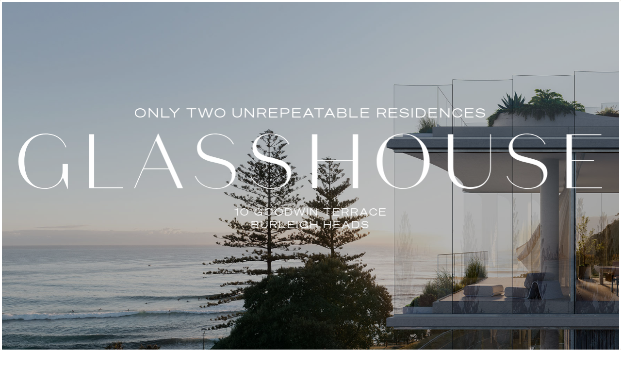

--- FILE ---
content_type: text/html; charset=utf-8
request_url: https://glasshouseburleigh.com.au/
body_size: 8920
content:




<!DOCTYPE HTML>
<html>


<head>
    <title>Welcome to Glasshouse Burleigh Heads – by Spyre Group</title>
    

<meta name="viewport" content="width=device-width, initial-scale = 1.0, user-scalable = no">
<meta http-equiv="content-type" content="text/html; charset=utf-8" />
<meta http-equiv="X-UA-Compatible" content="IE=edge"/>
<meta name="author" content="Ondicom Digital" />
<meta name="description" content="Glasshouse, Gold Coast - New Residential Apartments - Burleigh  Heads - Now Selling" />
<meta name="keywords" content="Glasshouse, Glasshouse Apartments, Glasshouse Burleigh Heads, Glasshouse Gold Coast, Glasshouse Apartments Gold Coast, apartments for sale Burleigh Heads,apartments for palm beach, apartments for sale Gold Coast, Spyre Group, Ondicom" />
<meta name="ROBOTS" content="FOLLOW" />
<link href="/images/favicon.png" type="image/ico" rel="shortcut icon" />
<script src="https://ajax.googleapis.com/ajax/libs/jquery/1.8.2/jquery.min.js"></script>
<link href="/css/style.css?t=639050572422926804" rel="stylesheet" type="text/css" />

<!-- Global site tag (gtag.js) - Google Analytics -->
<script async src="https://www.googletagmanager.com/gtag/js?id=G-X9MZC3XG5K"></script>
<script>
  window.dataLayer = window.dataLayer || [];
  function gtag(){dataLayer.push(arguments);}
  gtag('js', new Date());

  gtag('config', 'G-X9MZC3XG5K');
</script>


    <style>
     
    </style>
</head>
<body id="page-home">
 
        
<script type='text/javascript' src='https://leads.media-tools.realestate.com.au/conversions.js'></script>
   <header class="toFade" id="header">
       <nav id="nav">
           <a class="link chover closeAll ">Home</a>
        <a id="about" class="link  openSection chover " data-sec="about-section">OFFERING</a>
        <a id="location" class="link  openSection chover " data-sec="location-section">Location</a>
        <a id="team" class="link  openSection chover " data-sec="team-section">COLLABORATORS</a>
        <a id="enq" class="link  openSection chover " data-sec="register">Enquire</a>
           </nav>
       <a id="nav-toggle" class="">
<span></span>
    </a>
           <a id="enq_m" class="link  openSection chover " data-sec="register">Enquire</a>
    </header>
    
    <div id="thankYou">
        <div class="thx">
            Thank you for submitting your details.<br />
            A representative will be in touch with you shortly.<br />
            <br />
            Kind Regards,<br />
            Spyre Group
                    <br />
            <br />
            <a class="chover " style="text-decoration: underline" href="/">Back to home</a>
        </div>

    </div>

    <div id="loader">

        <h2 id="txt1" class="middle toFade">100 years in the making</h2>
        <h2 id="txt2" class="middle toFade">Born from Burleigh</h2>
        <h2 id="txt3" class="middle toFade">SCULPTED BY SPYRE</h2>
       
        <div id="logo" class="middle toFade">
            <div class="landing-wrapper">
                <div id="landing1" class="">
                    <span  class="landing-text">Only two unrepeatable residences</span>
                    <span  class="landing-text">Completing in 2025</span> 
                    <span  class="landing-text">&nbsp;</span>
                </div>
            </div>
            <svg  xmlns="http://www.w3.org/2000/svg" viewBox="0 0 771.09 73">
                <g>
                  <g>
                    <path class="cls-1" d="M58.3,49.38C58.3,63.47,47.86,72,35.18,72,18.55,72,7.81,59.41,7.81,36.6S19.47,1.12,36.3,1.12c11.76,0,21.59,5.67,26.15,17.23l.92-.4C58.5,5.48,48,0,35.79,0,16.22,0,0,15.11,0,36.6,0,57.89,15.51,73,35.08,73c12.06,0,20.48-7,23.72-14.9L64.89,73h.4V40.15h-7Z" />
                    <polygon class="cls-1" points="100.04 1.01 92.94 1.01 92.94 71.98 138.26 71.98 138.26 70.87 100.04 70.87 100.04 1.01" />
                    <path class="cls-1" d="M184.19,0,152.87,72h1.21L164.93,47h33.66L209.85,72h7.3L184.6,0ZM165.44,45.93l16-36.8,16.63,36.8Z" />
                    <path class="cls-1" d="M266.73,33.26l-9.43-2.54c-9.23-2.33-16.53-5.07-16.53-14.6,0-9.33,8-15.11,18.66-15.11,11.15,0,20.07,5.17,24,13.49l.91-.71C280.31,5.48,271.19,0,259.33,0,246.25,0,235.7,8,235.7,19s7.61,15.31,19.57,18.35l9.94,2.43c8.92,2.13,16.42,6,16.42,15.72,0,9-7.3,16.53-20.28,16.53-12.37,0-23.52-5.88-27.47-16.33l-1,.51C236.92,66.71,248.48,73,261.46,73s25.24-7.3,25.24-21.09C286.7,41.37,278.69,36.3,266.73,33.26Z" />
                    <path class="cls-1" d="M340.05,33.26l-9.43-2.54c-9.22-2.33-16.52-5.07-16.52-14.6,0-9.33,8-15.11,18.65-15.11,11.16,0,20.08,5.17,24,13.49l.91-.71C353.64,5.48,344.51,0,332.65,0,319.57,0,309,8,309,19s7.6,15.31,19.57,18.35l9.93,2.43c8.92,2.13,16.43,6,16.43,15.72,0,9-7.3,16.53-20.28,16.53-12.37,0-23.52-5.88-27.48-16.33l-1,.51C310.24,66.71,321.8,73,334.78,73S360,65.7,360,51.91C360,41.37,352,36.3,340.05,33.26Z" />
                    <polygon class="cls-1" points="441.44 34.98 394.6 34.98 394.6 1.01 387.5 1.01 387.5 71.98 394.6 71.98 394.6 36.09 441.44 36.09 441.44 71.98 448.54 71.98 448.54 1.01 441.44 1.01 441.44 34.98" />
                    <path class="cls-1" d="M508.06,0C489.2,0,473,15.21,473,36.5S489.2,73,508.06,73s35-15.21,35-36.5S526.81,0,508.06,0Zm0,72c-17,0-27.28-12.88-27.28-35.49S491,1,508.06,1s27.17,12.88,27.17,35.49S525,72,508.06,72Z" />
                    <path class="cls-1" d="M622.86,44.41c0,17.44-10.85,26.26-25,26.26-16.83,0-23.63-11.05-23.63-27.28V1H567.1v43.7c0,16.53,9.63,28.29,29.6,28.29C611.81,73,624,63.06,624,44.71V1h-1.12Z" />
                    <path class="cls-1" d="M678.53,33.26l-9.43-2.54c-9.23-2.33-16.53-5.07-16.53-14.6,0-9.33,8-15.11,18.65-15.11,11.16,0,20.08,5.17,24,13.49l.92-.71C692.11,5.48,683,0,671.12,0,658,0,647.5,8,647.5,19s7.61,15.31,19.57,18.35L677,39.74c8.93,2.13,16.43,6,16.43,15.72,0,9-7.3,16.53-20.28,16.53-12.37,0-23.52-5.88-27.47-16.33l-1,.51C648.72,66.71,660.28,73,673.25,73s25.25-7.3,25.25-21.09C698.5,41.37,690.49,36.3,678.53,33.26Z" />
                    <polygon class="cls-1" points="730.94 70.87 730.94 36.09 760.14 36.09 760.14 34.98 730.94 34.98 730.94 2.13 769.88 2.13 769.88 1.01 723.85 1.01 723.85 71.98 771.09 71.98 771.09 70.87 730.94 70.87" />
                  </g>
                </g>
            </svg>
            <div class="landing">
                <span id="landing4" class="landing-text">10 GOODWIN TERRACE <br> BURLEIGH HEADS</span>
            </div>
            <!-- <a class="venobox" id="playvideo" data-gall="gall-video" data-autoplay="true" data-vbtype="video" href="https://vimeo.com/876944536/">
                <img src="/images/play.svg" alt="play">
            </a> -->
        </div>
        <div id="slicesHolder" class="toFade">
            <div id="slices">
                <div class="flexslider homeSlider" >
                    <ul class="slides">
                        <li class="full-bg" style="background-image:url(/images/hero.jpg)"></li>
                        <li class="full-bg" style="background-image:url(/images/2.jpg)"></li>
                        <li class="full-bg" style="background-image:url(/images//3.jpg)"></li>
                    </ul>
                </div>
            </div>
        </div>

        <span id="bar" class=" toFade"></span>

        <a id="spyer" class="toFade">
            <img class="img" src="/images/Spyre.png" /></a>
        

        <!-- <a id="Burleigh" class="link toFade">Burleigh Heads</a> -->
        <a id="coming" class="link toFade">Coming Soon</a>
     
    </div>

    

<section id="about-section">
   

    <div class="conainer clearfix ptm">
             
        <div class="grid_4 pr">
            <h3>The Opportunity</h3>
            <p>
                Within Australia's most desirable beachfront enclave, a new level of luxury is being created. Sourcing the world's finest natural materials, local artisans and generations of skilled hands have come together to craft two impossibly beautiful residences born from the Burleigh headland.
                <br />
                <br />
                Expansive residences that rival the size of most homes are designed to establish an immersive ocean front experience. Framed by fluted glass walls, Glasshouse both abstracts and champions an exhilarating coastal location. It's a sanctuary that amplifies the divine qualities of an impeccable location.
                <br />
                <br />

                Every aspect of Glasshouse is a triumph - from the breathtaking individuality of living environments to the authenticity of stone materials and the skill of the artisans' craft. Sculptural island benches and bathroom vanities forged in the finest Italian stone serve both in function and statement.
                <br />
                <br />
                Every element of these two residences is a consideration of the highest of luxuries. Unrivalled in size, setting and standard, Glasshouse has been cultivated with excellence by bureau^proberts, CUSP and Spyre Group. Meticulously crafted by renowned Queensland builder, Groupline Constructions.
                
            </p>
        </div>
        <div class="grid_4">
            <h3>&nbsp;</h3>
            <div class="flexslider normalSLider">
                
                <ul class="slides mainSide" id="slide1" data-open="slider1" >
                    <li class="chover">
                        <img src="/images/offering/slide1.jpg" />
                    </li>
                  <li class="chover">
                        <img src="/images/offering/slide2.jpg" />
                    </li>
                           <li>
                        <img src="/images/offering/slide3.jpg" />
                    </li>
                   <li class="chover">
                        <img src="/images/offering/slide4.jpg" />
                    </li>
                      <li class="chover">
                        <img src="/images/offering/slide5.jpg" />
                    </li>
                          <li class="chover">
                        <img src="/images/offering/slide6.jpg" />
                    </li>
                </ul>
            </div>
        </div>
        <div class="grid_4 pl">
                    <h3>&nbsp;</h3>
            <p class="mb">
                A parcel of land so rare insisted on an architectural response like no other, a location engulfed in the most impressive collection of natural inspirations granted  the freedom to design the impossible.    
                <br />
                <br />
                Glasshouse is an architectural response that captures and amplifies the qualities of such an extraordinary place - something that was as distinctive and rare as the site itself. It's an offering stridently new to not only Burleigh Heads, but the South East Coast entirely. 
              
                <br />
                <br />
                These are two custom sanctuaries defined completely by divine location and finish. Drawing inside the sound of waves, salt-laden breezes and tempered, sub-tropical sunlight.

                  <br />
                <br />
                A place where the outside wonder is architecturally mirrored indoors, where all elements are a reflection of landscape, suspended between Burleigh's rugged headland and ocean.
                <br />
                <br />
                This is uniquely 10 Goodwin Terrace, this is Glasshouse Burleigh.
            </p>

        </div>
    </div>
    
        <div class="flexslider fixslider" id="slider1">
            <a class="close"><svg xmlns="http://www.w3.org/2000/svg" width="50" height="50" viewBox="0 0 24 24"><path d="M12 0c-6.627 0-12 5.373-12 12s5.373 12 12 12 12-5.373 12-12-5.373-12-12-12zm5.5 16.084l-1.403 1.416-4.09-4.096-4.102 4.096-1.405-1.405 4.093-4.092-4.093-4.098 1.405-1.405 4.088 4.089 4.091-4.089 1.416 1.403-4.092 4.087 4.092 4.094z"/></svg></a>
                <ul class="slides enSlide" data-slide="slide1">
                       <li class="">
                        <img src="/images/offering/slide1.jpg" />
                    </li>
                  <li class="">
                        <img src="/images/offering/slide2.jpg" />
                    </li>
                           <li>
                        <img src="/images/offering/slide3.jpg" />
                    </li>
                   <li class="">
                        <img src="/images/offering/slide4.jpg" />
                    </li>
                      <li class="">
                        <img src="/images/offering/slide5.jpg" />
                    </li>
                          <li class="">
                        <img src="/images/offering/slide6.jpg" />
                    </li>
                </ul>
            </div>
    
</section>

    

<section id="location-section">

    <div class="conainer clearfix ptm">
        <div class="grid_4 pr">
            <h3>AN UNREPEATABLE SETTING 
            </h3>
            <p>
                Undeveloped for a century, it's a setting that has witnessed the complete transformation of Burleigh Heads from a sleepy 70s beach town to the most desired coastal setting on the Eastern Seaboard.
                <br />
                <br />

                Designed to celebrate the timeless beauty of the uniquely elevated, north-facing site; the rich basalt outcrop, the soft sands, the pure turquoise waters. It's a setting never seen before, and never to be repeated.

                
            </p>
        </div>
        <div class="grid_4">
            <h3>&nbsp;</h3>
            <div class="flexslider normalSLider" >
                <ul class="slides mainSide" id="slide2" data-open="slider2" >
                    <li class="chover">
                        <img src="/images/location/slide1.jpg" />
                    </li>
                   <li class="chover">
                        <img src="/images/location/slide2.jpg" />
                    </li>
                     <li class="chover">
                        <img src="/images/location/slide3.jpg" />
                    </li>
                     <li class="chover">
                        <img src="/images/location/slide4.jpg" />
                    </li>
                     <li class="chover">
                        <img src="/images/location/slide5.jpg" />
                    </li>
                        <li class="chover">
                        <img src="/images/location/slide6.jpg" />
                    </li>
                     <li class="chover">
                        <img src="/images/location/slide7.jpg" />
                    </li>
                      <li class="chover">
                        <img src="/images/location/slide8.jpg" />
                    </li>
                </ul>
            </div>
        </div>
        <div class="grid_4 pl">
            <h3>IMPOSSIBLY BURLEIGH
            </h3>

            <p class="mb">
                Glasshouse holds a position that is 100 years in the making. It's a location that lends itself to a lifestyle of ultimate leisure, providing a rare opportunity for those in pursuit of a coastal destination with the cultural variety of a cosmopolitan locale.<br />
                <br />
                Burleigh provides a curated selection of design showrooms and fashion boutiques, a collection of Queensland's most acclaimed eateries and fine dining experiences all while retaining the nuances of a quaint surfside town. 

            </p>
          
            
   
        </div>
    </div>
     <div class="flexslider fixslider" id="slider2">
            <a class="close"><svg xmlns="http://www.w3.org/2000/svg" width="50" height="50" viewBox="0 0 24 24"><path d="M12 0c-6.627 0-12 5.373-12 12s5.373 12 12 12 12-5.373 12-12-5.373-12-12-12zm5.5 16.084l-1.403 1.416-4.09-4.096-4.102 4.096-1.405-1.405 4.093-4.092-4.093-4.098 1.405-1.405 4.088 4.089 4.091-4.089 1.416 1.403-4.092 4.087 4.092 4.094z"/></svg></a>
                <ul class="slides enSlide" data-slide="slide2">
                        <li>
                        <img src="/images/location/slide1.jpg" />
                    </li>
                    <li>
                        <img src="/images/location/slide2.jpg" />
                    </li>
                        <li>
                        <img src="/images/location/slide3.jpg" />
                    </li>
                        <li>
                        <img src="/images/location/slide4.jpg" />
                    </li>
                        <li>
                        <img src="/images/location/slide5.jpg" />
                    </li>
                        <li>
                        <img src="/images/location/slide6.jpg" />
                    </li>
                        <li>
                        <img src="/images/location/slide7.jpg" />
                    </li>
                        <li>
                        <img src="/images/location/slide8.jpg" />
                    </li>
                </ul>
            </div>
</section>

    

<section id="team-section">
   
    <div class="conainer clearfix ptm">
        <div class="grid_4 pr">
            <h3>Spyre Group
            </h3>
            <p class="mb">
                Spyre Group creates homes that embrace Australia's most unique settings. With design at the forefront, the portfolio of residences continually push architectural boundaries to redefine what we know as luxury living. As a master of bespoke craftsmanship, Spyre Group are committed to creating spaces of the most enduring quality, to deliver homes that are truly remarkable, and that stand the test of time.
            </p>
            <a class="underline chover" href="https://www.spyregroup.com.au/" target="_blank">View Website</a>
            <h3>Bureau^proberts
            </h3>
            <p class="mb">
                Bureau^proberts reputation is unsurpassed as an architectural practice at the forefront of transforming South East Queensland's urban fabric. For nearly 3 decades bureau^proberts has devised and developed urban renewal opportunities from boutique developments to large-scale mixed use, multi-residential and public projects where the firm continues to redefine contemporary design.

            </p>
            <a class="underline chover" href="https://bureauproberts.com.au/" target="_blank">View Website</a>
            

        </div>
        <div class="grid_4">
            <h3>&nbsp;</h3>
            <div class="flexslider normalSLider">
                <ul class="slides mainSide" id="slide3" data-open="slider3">
                    <li class="chover">
                        <img src="/images/team/slide1.jpg" />
                    </li>
                    <li class="chover">
                        <img src="/images/team/slide2.jpg" />
                    </li>
                    <li class="chover">
                        <img src="/images/team/slide3.jpg" />
                    </li>
                    <li class="chover">
                        <img src="/images/team/slide4.jpg" />
                    </li>
                    <li class="chover">
                        <img src="/images/team/slide5.jpg" />
                    </li>
                    <li class="chover">
                        <img src="/images/team/slide6.jpg" />
                    </li>

                </ul>
            </div>
        </div>
        <div class="grid_4 pl">
            <h3>Groupline Constructions
            </h3>
            <p class="mb">
                Groupline Constructions is a privately owned building company, operating in the commercial and residential construction sector, predominately in South East Queensland, and Northern New South Wales.
                <br><br>
                Groupline Constructions is made up of a team of experienced professionals who have vast experience in all sectors including development, building, civil & infrastructure. The senior management of Groupline have more than 60 years of combined construction experience.
                <br><br>
                As a residential and commercial construction company, Groupline Constructions adopts a disciplined and consistent approach.


            </p>
            <a class="underline chover" href="https://www.groupline.com.au/" target="_blank">View Website</a>

            <h3>CUSP

            </h3>
            <p class="mb">
                CUSP is an award winning landscape architecture and urban design studio passionate about enriching quality of life through sustainable, healthy, and resilient environments. 


            </p>
            <a class="underline chover" href="https://www.cusp.net.au/" target="_blank">View Website</a>


            
        </div>
    </div>
    <div class="flexslider fixslider" id="slider3">
        <a class="close">
            <svg xmlns="http://www.w3.org/2000/svg" width="50" height="50" viewBox="0 0 24 24">
                <path d="M12 0c-6.627 0-12 5.373-12 12s5.373 12 12 12 12-5.373 12-12-5.373-12-12-12zm5.5 16.084l-1.403 1.416-4.09-4.096-4.102 4.096-1.405-1.405 4.093-4.092-4.093-4.098 1.405-1.405 4.088 4.089 4.091-4.089 1.416 1.403-4.092 4.087 4.092 4.094z" />
            </svg></a>
        <ul class="slides " data-slide="slide3">
            <li>
                <img src="/images/team/slide1.jpg" />
            </li>
            <li>
                <img src="/images/team/slide2.jpg" />
            </li>
            <li>
                <img src="/images/team/slide3.jpg" />
            </li>
            <li>
                <img src="/images/team/slide4.jpg" />
            </li>
            <li>
                <img src="/images/team/slide5.jpg" />
            </li>
            <li>
                <img src="/images/team/slide6.jpg" />
            </li>
        </ul>
    </div>
</section>

    
<section id="register">

    <div class="conainer clearfix ptm">

        <div class="grid_4 pr no-th">
            <h3>Enquire Now

            </h3>
            <p class="mb">Now taking expressions of interest. 
Fill in your details or call our executive sales agents to arrange your private appointment.</p>
            <a class="chover" href="tel:1300135606">1300 13 56 06</a><br /><br />
        
            

        </div>
        <div class="grid_4 th">
            <h3>&nbsp;</h3>
            <div id="enquiry1_enquiry">
	

                <form id="portal_enquiry" action="/actions.aspx" method="post" data-parsley-validate="">
                    <input type="text" name="firstName" data-parsley-trigger="submit" required placeholder="First Name" data-parsley-required-message="Please enter your first name." />
                    <input type="text" name="lastName" data-parsley-trigger="submit" required placeholder="Last Name" data-parsley-required-message="Please enter your last name." />
                    <input type="tel" name="phone" data-parsley-length="[8, 14]" data-parsley-type="digits" data-parsley-trigger="submit" onkeyup="this.value = this.value.replace(/\D/g, '')" required placeholder="Phone Number" data-parsley-required-message="Please enter your phone." />
                    <input type="email" name="emailAddress" id="emailAddress" data-parsley-type="email" data-parsley-trigger="submit" required placeholder="Email Address" data-parsley-required-message="Please enter your email." />

                    <input id="int_zippostal" type="text" name="zipPostal" required placeholder="Postcode" />
                    
                    <div id="enquiry1_HowDidYouHearHolder">
		
                    <select name="enquiry1$enquiry_source" id="enquiry1_enquiry_source" size="1" data-parsley-trigger="submit" required="" data-parsley-required-message="Please select an option.">
			<option value="" hidden="">How did you hear about us?</option>
			<option value="Word of mouth">Word of mouth</option>
			<option value="Other">Other</option>
			<option value="test">test</option>
		</select>
                        
	</div>
                     
                
                    <input type="hidden" name="elqFormName" id="elqFormName" value="RegistrationForm-1404866284189" />
                <input type="hidden" name="elqSiteID" value="952923355" />
                <input type="hidden" name="list" id="list">
                <input type="hidden" name="eloquaID" id="eloquaID" value="" />
                <input type="hidden" name="projectName" id="projectName" value="Glasshouse Burleigh" />
                <input type="hidden" name="projectID" id="projectID" value="a046F00002ElFnU" />
                  <input type="hidden" name="currentPage" id="currentPage" value="https://glasshouseburleigh.com.au/" />
                
                <input type="hidden" name="utmSource" id="utmSource" value="" />
                <input type="hidden" name="utmMedium" id="utmMedium" value="" />
                <input type="hidden" name="utmTerm" id="utmTerm" value="" />
                <input type="hidden" name="utmContent" id="utmContent" value="" />
                <input type="hidden" name="utmCampaign" id="utmCampaign" value="" />
                <input name="enquiry1$deviceCategory" type="hidden" id="enquiry1_deviceCategory" value="Desktop" />
                <input name="enquiry1$deviceType" type="hidden" id="enquiry1_deviceType" value="Mac OS" />

                    <input type="hidden" name="thankYouPage" id="thankYouPage" value="https://glasshouseburleigh.com.au/default.aspx?sk=success" />
                    <input type="submit" value="SUBMIT" class="b_submit chover" formtarget="_parent" />
              <div class="logos">
                    <img  class="total" src="/images/total2.png"/>
                  </div>
					  <a class="privacypolicy" href="https://www.spyregroup.com.au/TermsAndConditions/" target="_blank"><span style="display: inline-block; text-decoration: underline">Privacy Policy</span></a>
                </form>

                <script type="text/javascript">
                    $(document).ready(function () {
                        $('#enquiry1_enquiry_source').attr("name", "howDidYouHearAboutUs");
                        $('#enquiry1_deviceCategory').attr("name", "deviceCategory");
                        $('#enquiry1_deviceType').attr("name", "deviceType");
                });
                </script>
                <script src="/js/parsley.min.js" type="text/javascript"></script>
                <script>
                    $(document).ready(function () {
                        $('#portal_enquiry').parsley().subscribe('parsley:form:validate', function (formInstance) {
                            // If any of these fields are valid
                            if ($('#portal_enquiry').parsley().isValid()) {
                                $('.b_submit').attr('disabled', true);
                            }
                            else {
                                // stop form submission
                                formInstance.submitEvent.preventDefault();
                            }
                        });
                    });
                </script>
            
</div>
            
        </div>
        <div class="grid_4 pl no-th">
        

        </div>
    </div>
</section>

    <span id="bottomBar"></span>
    
    <link href="/css/flexslider.css" rel="stylesheet" />
    <link href="/css/venobox.css" rel="stylesheet" />
    <script src="/js/jquery.flexslider.js"></script>
    <script src="/js/script.js?version=1"></script>
    <script src="/js/venobox.js"></script>
    <script src="/js/gclid.js"></script>
    <script>
        new VenoBox({
            selector: '.venobox',
        });
    </script>
</body>
</html>


--- FILE ---
content_type: text/css
request_url: https://glasshouseburleigh.com.au/css/style.css?t=639050572422926804
body_size: 5076
content:
@font-face {
  font-family: "Sohne Breit";
  src: url("/fonts/SohneBreit-Buch.eot");
  src: url("/fonts/SohneBreit-Buch.eot?#iefix") format("embedded-opentype"), url("/fonts/SohneBreit-Buch.woff2") format("woff2"), url("/fonts/SohneBreit-Buch.woff") format("woff"), url("/fonts/SohneBreit-Buch.ttf") format("truetype"), url("/fonts/SohneBreit-Buch.svg#SohneBreit-Buch") format("svg");
  font-weight: normal;
  font-style: normal;
  font-display: swap;
}
@font-face {
  font-family: "Sohne";
  src: url("/fonts/Sohne-Leicht.eot");
  src: url("/fonts/Sohne-Leicht.eot?#iefix") format("embedded-opentype"), url("/fonts/Sohne-Leicht.woff2") format("woff2"), url("/fonts/Sohne-Leicht.woff") format("woff"), url("/fonts/Sohne-Leicht.ttf") format("truetype"), url("/fonts/Sohne-Leicht.svg#Sohne-Leicht") format("svg");
  font-weight: 300;
  font-style: normal;
  font-display: swap;
}
.clear,
* html .clearfix,
*:first-child + html .clearfix {
  clear: both;
  display: block;
  overflow: hidden;
  visibility: hidden;
  width: 0;
  height: 0;
}

.clearfix:after {
  clear: both;
  content: " ";
  display: block;
  font-size: 0;
  line-height: 0;
  visibility: hidden;
  width: 0;
  height: 0;
}

*,
*:before,
*:after {
  box-sizing: border-box;
  margin: 0;
  padding: 0;
}

#thankYou {
  position: fixed;
  z-index: 9;
  padding: 50px 20px;
  display: none;
  justify-content: center;
  flex-direction: column;
  top: 0;
  left: 0;
  width: 100%;
  height: 100%;
  background: #FFF;
  transition: opacity 0.5s;
  text-align: center;
}

.grid_1 {
  width: 8.33%;
}

.grid_2 {
  width: 16.67%;
}

.grid_3 {
  width: 25%;
}

.grid_4 {
  width: 33.33%;
}

.grid_5 {
  width: 41.67%;
}

.grid_6 {
  width: 50%;
}

.grid_7 {
  width: 58.33%;
}

.grid_8 {
  width: 66.67%;
}

.grid_9 {
  width: 75%;
}

.grid_10 {
  width: 83.33%;
}

.grid_11 {
  width: 91.67%;
}

.grid_12 {
  width: 100%;
}

.grid_1,
.grid_2,
.grid_3,
.grid_4,
.grid_5,
.grid_6,
.grid_7,
.grid_8,
.grid_9,
.grid_10,
.grid_11,
.grid_12 {
  float: left;
  display: block;
}

a {
  text-decoration: none;
  color: inherit;
  cursor: pointer;
}

img {
  border: none;
  max-width: 100%;
}

a,
img {
  -webkit-user-select: none;
  -moz-user-select: none;
  -o-user-select: none;
  user-select: none;
}

textarea:focus,
input:focus,
select:focus {
  outline: none;
}

/* General */
html {
  height: 100%;
  overflow: hidden;
}

body {
  font-family: "Sohne";
  font-size: 15px;
  background: #fff;
  color: #000000;
  margin: 0;
  padding: 0;
  height: 100%;
  overflow: hidden;
}

.full-bg {
  height: 100vh;
  background-size: cover;
  position: relative;
  width: 100%;
}

.full-bg:after {
  display: block;
  content: "";
  position: absolute;
  left: 0;
  top: 0;
  width: 100%;
  height: 100%;
  background: rgba(0, 0, 0, 0.25);
}

.homeSlider {
  width: 100%;
  height: 100%;
}

.img {
  width: 100%;
  margin: 0;
  display: block;
}

#loader {
  position: fixed;
  top: 0;
  left: 0;
  width: 100%;
  height: 100%;
  z-index: 1;
  display: flex;
  background: #ECE8E1;
}

.hover {
  position: relative;
  z-index: 6;
  display: flex;
  flex: 1 1 auto;
}

.cls-1 {
  fill: #fff;
}

#logo {
  width: 94%;
  height: auto;
  display: block;
  z-index: 5;
}
#logo .landing-wrapper {
  display: flex;
  flex-flow: row nowrap;
  align-items: center;
  justify-content: center;
}
#logo .landing-wrapper .landing {
  display: flex;
  justify-content: center;
  align-items: center;
}
#logo .landing-wrapper #landing1 {
  height: 4em;
  position: relative;
  width: 100%;
  text-align: center;
}
#logo .landing-wrapper #landing1 span {
  display: block;
  position: absolute;
  text-align: center;
  margin: auto;
  left: 0;
  right: 0;
  opacity: 0;
  top: 0;
  transition: 0.3s;
  -webkit-transition: 0.3s;
  -moz-transition: 0.3s;
  -ms-transition: 0.3s;
  -o-transition: 0.3s;
  font-size: 20px;
  text-transform: uppercase;
  text-align: center;
  margin: 0 auto;
  display: block;
  padding: 0;
  font-size: 1.75em;
}
#logo #logo svg {
  display: block;
  width: 100%;
  height: 100%;
}
#logo .landing {
  margin: 15px 0;
  display: block;
}
#logo .landing .landing-text {
  font-size: 20px;
  text-transform: uppercase;
  text-align: center;
  margin: 0 auto;
  display: block;
}

#logo span {
  color: #fff;
  font-family: "Sohne Breit";
  padding: 15px 0;
  text-align: center;
  letter-spacing: 3px;
}

.landing {
  text-align: center;
  width: 100%;
}

.link {
  display: block;
  color: #fff;
  font-family: "Sohne Breit";
  font-size: 11px;
  letter-spacing: 3px;
  line-height: 14px;
  position: absolute;
  text-decoration: underline;
  text-transform: uppercase;
  transition: opacity 0.5s;
  z-index: 7;
}

section .link {
  color: #000;
}

.abt {
  width: 67px;
  top: 20px;
  left: 24px;
  color: #000;
}

#Burleigh {
  width: 204px;
  bottom: 26px;
  left: 0;
  right: 0;
  margin: auto;
  text-decoration: none;
  font-size: 15px;
  text-align: center;
}

#spyer {
  width: 140px;
  bottom: 20px;
  left: 24px;
  text-decoration: none;
  position: absolute;
  z-index: 5;
}

#bar {
  position: absolute;
  height: 60px;
  background: #fff;
  top: 0;
  left: 0;
  width: 100%;
  z-index: 5;
}

#cbrew {
  width: 120px;
  text-align: right;
  bottom: 20px;
  right: 24px;
  position: absolute;
  text-decoration: none;
  z-index: 5;
}

.enq {
  width: 91px;
  text-align: right;
  top: 20px;
  right: 24px;
  color: #000;
}

.middle {
  position: absolute;
  top: 50%;
  left: 50%;
  transform: translate(-50%, -50%);
  width: 100%;
  z-index: 1;
}

.back {
  display: block;
  position: absolute;
  left: 0;
  right: 0;
  margin: 0 auto;
  top: 80px;
  text-decoration: underline;
  letter-spacing: 3px;
  line-height: 14px;
  text-transform: uppercase;
  text-align: center;
}

#slices,
#slicesHolder {
  position: absolute;
  top: 0;
  left: 0;
  width: 100%;
  height: 100%;
  z-index: 2;
  display: flex;
}

.rectangle {
  /*background: linear-gradient(270deg, #ECE8E1 0%, #E5E1DA 100%);*/
  transition: 0.3s;
  overflow: hidden;
  flex: 1 1 auto;
  position: relative;
}

.rectangle:after {
  position: absolute;
  left: 0;
  top: 0;
  right: 0;
  bottom: 0;
  display: block;
  content: "";
  background: linear-gradient(to right, rgba(0, 0, 0, 0), rgba(0, 0, 0, 0.5));
  z-index: 2;
  opacity: 0.1;
}

.inner {
  position: absolute;
  display: block;
  right: 0;
  width: 110vw;
  height: 100vh;
  background-image: url(/images/hero.jpg);
  background-size: cover;
  background-position: right 90%;
  transition: right 0.7s;
  z-index: 1;
}

.slc1 .inner {
  background-image: url(/images/2.jpg);
}

.slc2 .inner {
  background-image: url(/images/3.jpg);
}

.quickLoad .toFade {
  transition: none !important;
  opacity: 1 !important;
}

.noTn {
  transition: none !important;
}

.quickLoad .no-th {
  display: none;
}

.quickLoad #register {
  height: 100%;
  display: flex;
  flex-direction: column;
  text-align: center;
}

.quickLoad .th {
  width: 100%;
}

.quickLoad .th p {
  text-align: center;
}

/*.rectangle img {
        display: block;
        position: absolute;
        left: 0;
        bottom: 0;
        min-width: 100vw;
        min-height: 100vh;
        max-width: 10000px;
    }

    .rectangle:after {
        content: '';
        position: absolute;
        right: 0;
        top: 0;
        width: 1px;
        height: 100%;
        background: #000;
        opacity: 0.05;
        display: block;
    }*/
.toFade {
  opacity: 0;
  transition: opacity 0.7s;
}

.fadeIn {
  opacity: 1;
}

.fadeOut {
  opacity: 0;
}

.pr {
  padding-right: 48px;
}

.pl {
  padding-left: 24px;
}

section {
  height: 100%;
  position: absolute;
  transform: translateY(101%);
  transition: transform 0.6s;
  top: 0;
  width: 100%;
  padding-top: 110px;
  z-index: 53;
  background: #fff;
  overflow-y: scroll;
}

.slide {
  transform: translateY(0);
}

.conainer {
  margin: auto;
  width: 1548px;
  max-width: calc(100% - 48px);
}

/* Headings */
h1,
h2,
h3,
h4,
h5 {
  margin: 0;
  font-weight: normal;
}

p {
  text-align: left;
  margin: 0;
  font-size: 14px;
  letter-spacing: 0;
  line-height: 18px;
}

p.mb {
  margin-bottom: 20px;
}

h1 {
  font-size: 60px;
}

h2 {
  color: #202020;
  font-family: "Sohne Breit";
  font-size: 36px;
  letter-spacing: 0.22em;
  line-height: 1.83em;
  text-align: center;
  text-transform: uppercase;
}

h3 {
  font-family: "Sohne Breit";
  font-size: 12px;
  letter-spacing: 3px;
  line-height: 14px;
  margin-bottom: 30px;
  text-transform: uppercase;
  font-weight: 700;
}

h4 {
  font-size: 14px;
  margin-bottom: 15px;
}

.underline {
  display: block;
  margin-bottom: 35px;
  text-decoration: underline;
}

#playvideo {
  position: absolute;
  left: 50%;
  transform: translateX(-50%);
  bottom: -90px;
}
#playvideo img {
  width: 70px;
}

.vbox-content {
  width: 85% !important;
  margin: 0 auto !important;
}

/* Navigation */
header {
  margin: 0 auto;
  width: 100%;
  display: block;
  position: absolute;
  background: #fff;
  text-align: center;
  top: 0;
  left: 0;
  width: 100%;
  height: 60px;
  z-index: 101;
}

#nav {
  width: 100%;
  height: 100%;
  padding: 0 48px;
  display: flex;
  justify-content: space-between;
  align-items: center;
}

header .link {
  position: relative;
  color: #000;
}

.logo {
  margin: 0 auto;
  display: block;
}

nav {
  margin: 0 auto;
  padding: 0;
}

#nav li {
  list-style: none;
  display: inline-block;
  padding: 0 25px 0 25px;
  font-size: 18px;
  line-height: 10px;
  position: relative;
}

#nav li a {
  color: #fff;
  text-transform: uppercase;
}

/* nav-toggle */
#enq_m {
  display: none;
  right: 20px;
  top: 50%;
  transform: translateY(-50%);
  position: absolute;
  text-align: right;
  width: 200px;
}

#nav-toggle {
  left: 20px;
  z-index: 10;
  cursor: pointer;
  width: 30px;
  height: 14px;
  top: 50%;
  transform: translateY(-50%);
  position: absolute;
  z-index: 155;
  display: none;
}

#nav-toggle span {
  cursor: pointer;
  height: 1px;
  width: 30px;
  background: #A5845F;
  position: absolute;
  display: block;
  top: 5px;
  transition: all 0.6s ease-in-out;
}

#nav-toggle span:after,
#nav-toggle span:before {
  transition: all 0.6s ease-in-out;
  content: "";
  height: 100%;
  width: 100%;
  position: absolute;
  display: block;
  background: #000;
}

#nav-toggle span:before {
  top: -5px;
}

#nav-toggle span:after {
  top: 5px;
}

#nav-toggle.active span {
  background-color: transparent !important;
}

#nav-toggle.active span:after,
#nav-toggle.active span:before {
  top: 0;
}

#nav-toggle.active span:before {
  transform: rotate(45deg);
  -webkit-transform: rotate(45deg);
  -moz-transform: rotate(45deg);
  -o-transform: a rotate(45deg);
}

#nav-toggle.active span:after {
  transform: rotate(-45deg);
  -webkit-transform: rotate(-45deg);
  -moz-transform: rotate(-45deg);
}

/* enquiry */
.register {
  max-width: 370px;
  width: 100%;
  margin: 0 auto;
  background: #000;
}

.formbox {
  margin: 0 auto;
  padding: 10px 0;
  width: 90%;
  max-width: 320px;
}

input,
select {
  font-size: 14px;
  font-family: "Sohne";
  margin: 0 auto 16px auto;
  padding: 0 0 9px 0;
  width: 100%;
  color: #000;
  border: 0 none;
  background: transparent;
  -webkit-appearance: none;
  -moz-appearance: none;
  appearance: none;
  border-radius: 0;
  border-bottom: 1px solid #000;
  text-align: left;
}

.b_submit {
  border: none;
  text-decoration: underline;
  margin-bottom: 30px;
}

select {
  padding: 5px 7px 5px 0;
}

select option {
  padding: 7px 5px;
  background: #fff;
  color: #000;
}

.logos {
  display: flex;
  justify-content: space-between;
}

.total {
  display: block;
  width: 152px;
  align-self: center;
}

.cbrelog {
  width: 110px;
  align-self: center;
}

input:-webkit-input-placeholder,
textarea:-webkit-input-placeholder {
  color: #000;
  opacity: 1;
}

input::-webkit-input-placeholder,
textarea::-webkit-input-placeholder {
  color: #000;
  opacity: 1;
}

input:-moz-placeholder,
textarea:-moz-placeholder {
  color: #000;
  opacity: 1;
}

input::-moz-placeholder,
textarea::-moz-placeholder {
  color: #000;
  opacity: 1;
}

input:-ms-input-placeholder,
textarea:-ms-input-placeholder {
  color: #000;
  opacity: 1;
}

input:focus::-webkit-input-placeholder,
textarea:focus::-webkit-input-placeholder {
  color: transparent;
}

input:focus:-moz-placeholder,
textarea:focus:-moz-placeholder {
  color: transparent;
}

input:focus::-moz-placeholder,
textarea:focus::-moz-placeholder {
  color: transparent;
}

input:focus:-ms-input-placeholder,
textarea:focus:-ms-input-placeholder {
  color: transparent;
}

/*footer*/
footer {
  float: right;
  margin-left: 5%;
  line-height: 74px;
}

/* Token Style */
ul.token-input-list-project {
  border: none;
  width: 100%;
  margin: 0 auto;
  max-width: 100%;
  text-align: left;
  -moz-text-align-last: left;
       text-align-last: left;
  text-align: -moz-left;
  text-align: -webkit-left;
  -webkit-appearance: none;
  -moz-appearance: none;
  appearance: none;
  padding: 0;
  border-bottom: 1px solid #525252;
  clear: both;
}

li.token-input-input-token-project {
  margin: 0;
  padding: 0;
  list-style-type: none;
  width: 100%;
}

ul.token-input-list-project li input {
  -webkit-appearance: none;
  -moz-appearance: none;
  appearance: none;
  border: none;
  width: 100% !important;
  margin-bottom: 0;
}

li.token-input-token-project p {
  display: inline;
  padding: 0;
  margin: 0 5px 0 0;
  line-height: 20px;
  font-size: 11px;
}

li.token-input-token-project {
  overflow: hidden;
  height: 25px;
  margin: 0;
  padding: 2px 5px;
  background-color: #ccc;
  color: #000;
  cursor: default;
  border: 1px solid #525252;
  font-size: 12px;
  white-space: nowrap;
  list-style: none;
  display: inline-block;
}

div.token-input-dropdown-project {
  position: absolute;
  width: 100%;
  background-color: #fff;
  overflow-x: hidden;
  cursor: default;
  font-size: 11px;
  z-index: 13;
  color: #000000;
}

div.token-input-dropdown-project ul {
  margin: 0;
  padding: 0;
  display: block !important;
  max-height: 205px;
}

div.token-input-dropdown-project ul li {
  background-color: #fff;
  font-size: 14px;
  padding: 3px;
  margin: 0;
  list-style-type: none;
  font-weight: 100 !important;
}

div.token-input-dropdown-project ul li.token-input-dropdown-item-project {
  background-color: #fff;
}

div.token-input-dropdown-project ul li.token-input-dropdown-item2-project {
  background-color: #fff;
}

div.token-input-dropdown-project ul li em {
  font-weight: bold;
  font-style: normal;
}

div.token-input-dropdown-project ul li.token-input-selected-dropdown-item-project {
  background-color: #ccc;
  color: #fff;
}

/* Parsley-error */
ul.parsley-errors-list.filled,
ul.parsley-errors-list {
  font-size: 10px;
  list-style: outside none none;
  margin: 0 auto;
  padding: 0;
  position: relative;
  text-align: left;
  top: 0;
}

ul.parsley-errors-list.filled li,
ul.parsley-errors-list li {
  padding: 0;
  text-align: left;
  color: #F00D0D;
}

* {
  -moz-text-size-adjust: none;
       text-size-adjust: none;
  -webkit-text-size-adjust: none;
}

#cursor {
  position: absolute;
  top: 50%;
  left: 50%;
  width: 25px;
  height: 25px;
  z-index: 105;
  pointer-events: none;
  transform: translate(-50%, -50%);
}

#cursor:before {
  content: "";
  display: block;
  width: 12px;
  height: 12px;
  position: absolute;
  background: #000;
  top: 50%;
  left: 50%;
  transform: translate(-50%, -50%) rotate(45deg);
}

#cursor:after {
  content: "";
  display: block;
  width: 6px;
  height: 6px;
  border-radius: 50%;
  position: absolute;
  background: #000;
  top: 50%;
  left: 50%;
  transform: translate(-50%, -50%);
  transition: transform 0.8s;
}

#cursor.scale:after {
  transform: translate(-50%, -50%) scale(5);
}

.privacypolicy {
  margin-top: 30px;
  display: block;
  color: #000000;
  font-size: 10px;
  letter-spacing: 0;
  line-height: 14px;
}

.close {
  position: absolute;
  display: block;
  right: 15px;
  top: 60px;
  width: 50px;
  height: 50px;
  z-index: 5;
}

.home-m {
  display: none;
}

@media screen and (max-height: 768px) {
  section {
    padding: 80px 0;
  }
}
@media screen and (max-height: 650px) {
  section {
    overflow-y: scroll;
  }
}
@media screen and (max-width: 1000px) {
  #logo .landing-wrapper #landing1 {
    height: 6em;
  }
  .landing-text {
    font-size: 16px !important;
    max-width: 260px;
  }
  header {
    position: fixed;
  }
  .slide {
    transform: translateY(60px);
  }
  #nav-toggle {
    display: block;
  }
  #nav {
    height: 100vh;
    transform: translateX(-100%);
    position: absolute;
    left: 0;
    top: 0;
    z-index: 5;
    flex-direction: column;
    justify-content: center;
    transform: translateX(-100%);
    transition: transform 0.7s;
    background: #fff;
  }
  #nav.active {
    transform: translateX(0);
  }
  #nav a {
    display: block;
    padding: 10px 0;
  }
  #enq_m {
    display: block;
  }
  .home-m {
    display: block;
    text-decoration: underline;
  }
  #cursor {
    display: none;
  }
  .grid_4 {
    width: 100%;
  }
  h2 {
    font-size: 24px;
  }
  section {
    overflow-y: scroll;
  }
  .linksHolder {
    position: sticky;
    top: 0;
    z-index: 55;
    height: 55px;
    background: #fff;
  }
  .ptm {
    padding-top: 20px;
  }
  section {
    padding: 0 0 80px 0;
  }
  .pl {
    padding-left: 0;
  }
  .inner {
    background-position: 50% 90%;
  }
  .privacypolicy {
    margin-bottom: 40px;
  }
  .back {
    display: none;
  }
  section {
    transform: translateY(125%);
  }
  section:after {
    content: "";
    display: block;
    position: absolute;
    width: 100%;
    height: 20px;
    background: #fff;
    z-index: 55;
  }
  #bottomBar {
    position: fixed;
    bottom: -30px;
    height: 90px;
    background: #fff;
    z-index: 3;
    width: 100%;
    transform: translateY(100%);
    transition: transform 0.7s;
  }
  #bottomBar.active {
    transform: translateY(0);
  }
}
@media screen and (max-width: 650px) {
  #loader .middle {
    max-width: calc(100% - 48px);
  }
  #spyer {
    width: 70px;
  }
  #Burleigh {
    font-size: 10px;
    bottom: 21px;
  }
  #cbrew {
    width: 60px;
  }
}/*# sourceMappingURL=style.css.map */

--- FILE ---
content_type: text/css
request_url: https://glasshouseburleigh.com.au/css/flexslider.css
body_size: 1257
content:

/* ====================================================================================================================
 * RESETS
 * ====================================================================================================================*/
.flex-container a:hover,
.flex-slider a:hover {
  outline: none;
}
.slides,
.slides > li,
.flex-control-nav,
.flex-direction-nav {
  margin: 0;
  padding: 0;
  list-style: none;
}
.flex-pauseplay span {
  text-transform: capitalize;
}
.fixslider.flexslider
{
    position:absolute;
    left:0;
    right:0;
    top:0;
    z-index:55;
    background:#fff;
    opacity:0;
    display:none;
    transition:opacity 0.7s;
    height:100vh
}
.flexslider.fixslider .slides > li
{
    height:calc(100vh - 120px)
}
/* ====================================================================================================================
 * BASE STYLES
 * ====================================================================================================================*/
.flexslider {
  margin: 0;
  padding: 0;
}
.flexslider .slides > li {
  display: none;
  -webkit-backface-visibility: hidden;
}
.flexslider .slides img {
  width: 100%;
  display: block;
}
.flexslider.fixslider .slides img
{
  
        width: 100%;
    height: 100%;
    object-fit: contain;
    display: block;
}
.flexslider .slides:after {
  content: "\0020";
  display: block;
  clear: both;
  visibility: hidden;
  line-height: 0;
  height: 0;
}
html[xmlns] .flexslider .slides {
  display: block;
}
* html .flexslider .slides {
  height: 1%;
}
.no-js .flexslider .slides > li:first-child {
  display: block;
}
/* ====================================================================================================================
 * DEFAULT THEME
 * ====================================================================================================================*/
.flexslider {
  margin: 0 0 60px;
  background: #fff;
  border: 4px solid #fff;
  position: relative;
  zoom: 1;
  -webkit-border-radius: 4px;
  -moz-border-radius: 4px;
  border-radius: 4px;
  -webkit-box-shadow: '' 0 1px 4px rgba(0, 0, 0, 0.2);
  -moz-box-shadow: '' 0 1px 4px rgba(0, 0, 0, 0.2);
  -o-box-shadow: '' 0 1px 4px rgba(0, 0, 0, 0.2);
  box-shadow: '' 0 1px 4px rgba(0, 0, 0, 0.2);
}
.flexslider .slides {
  zoom: 1;
}
.flexslider .slides img {
  height: auto;
  -moz-user-select: none;
}
.flex-viewport {
  max-height: 2000px;
  -webkit-transition: all 1s ease;
  -moz-transition: all 1s ease;
  -ms-transition: all 1s ease;
  -o-transition: all 1s ease;
  transition: all 1s ease;
}
.loading .flex-viewport {
  max-height: 300px;
}
@-moz-document url-prefix() {
  .loading .flex-viewport {
    max-height: none;
  }
}
.carousel li {
  margin-right: 5px;
}
.flex-direction-nav {
    display:none;
}
.flex-direction-nav a {

  text-decoration: none;
  display: block;
  width: 40px;
  height: 40px;

  position: absolute;
  top: calc(50% - 20px);
  z-index: 10;
  overflow: hidden;
 
  cursor: pointer;

 
}

.flex-direction-nav .flex-next {
  right:45px;
  text-align: right;
}



.flex-direction-nav .flex-prev {
  left:45px;
  text-align: right;
}
.fixslider .flex-direction-nav  
{
    display:block
}
.flex-direction-nav .flex-disabled {
  opacity: 0!important;
  filter: alpha(opacity=0);
  cursor: default;
  z-index: -1;
}
.fixslider .flex-control-nav
{
    display:none
}
.flex-control-nav {
  width: 100%;
  position: absolute;
  bottom: 20px;
  text-align: left;
  z-index:5;
  left:24px;
  height:9px;
}
.fixslider.flexslider .flex-control-nav {
    text-align:center
}
.flex-control-nav li {
  margin: 0 10px 0 0;
  display: inline-block;
  zoom: 1;
  *display: inline;
}
.flex-control-paging li a {
  width: 9px;
  height: 9px;
  display: block;
  border:1px solid #fff;
  
  
  
  text-indent: -9999px;
  -webkit-box-shadow: inset 0 0 3px rgba(0, 0, 0, 0.3);
  -moz-box-shadow: inset 0 0 3px rgba(0, 0, 0, 0.3);
  -o-box-shadow: inset 0 0 3px rgba(0, 0, 0, 0.3);
  box-shadow: inset 0 0 3px rgba(0, 0, 0, 0.3);
  -webkit-border-radius: 20px;
  -moz-border-radius: 20px;
  border-radius: 20px;
}
.fixslider .flex-control-paging li a {
      border:1px solid #000;
}
.flex-control-paging li a:hover {
  background: #fff;

}
.flex-control-paging li a.flex-active {
  background: #fff;
  cursor: default;
}

.fixslider .flex-control-paging li a.flex-active {
  background: #000;

}
@media screen and (max-width : 1000px) {

    .fixslider {
        display:none !important
    }
}

--- FILE ---
content_type: text/css
request_url: https://glasshouseburleigh.com.au/css/venobox.css
body_size: 3552
content:
.vbox-overlay{--vbox-tools-color:#fff;--vbox-title-background:#101010;--vbox-title-width:'auto';--vbox-title-radius:0;--vbox-share-background:#101010;--vbox-share-width:'auto';--vbox-share-radius:0;--vbox-padding:0}
.vbox-overlay *,.vbox-overlay :after,.vbox-overlay :before{-webkit-backface-visibility:hidden;-webkit-box-sizing:border-box;-moz-box-sizing:border-box;box-sizing:border-box}
.vbox-overlay *{-webkit-backface-visibility:visible;backface-visibility:visible}
.vbox-overlay{display:-webkit-flex;display:flex;-webkit-flex-direction:column;flex-direction:column;-webkit-justify-content:center;justify-content:center;-webkit-align-items:center;align-items:center;position:fixed;left:0;top:0;bottom:0;right:0;z-index:999999}
.vbox-share,.vbox-title{line-height:1;position:fixed;z-index:98;text-align:center;margin:0 auto;color:var(--vbox-tools-color)}
.vbox-title{font-size:12px;background-color:var(--vbox-title-background);width:var(--vbox-title-width);border-radius:var(--vbox-title-radius);padding:12px 54px;white-space:nowrap;overflow:hidden;text-overflow:ellipsis;display:block}
.vbox-share{font-size:24px;padding:0 .35em;background-color:var(--vbox-share-background);width:var(--vbox-share-width);border-radius:var(--vbox-share-radius)}
.vbox-link-btn,button.vbox-link-btn,button.vbox-link-btn:active,button.vbox-link-btn:focus,button.vbox-link-btn:hover{border:none!important;background:0 0!important;box-shadow:none!important;color:inherit!important;padding:6px 12px;outline:0;display:inline-block;cursor:pointer}
.vbox-share a{color:inherit!important;padding:6px 12px;display:inline-block}
.vbox-share svg{z-index:10;vertical-align:middle}
.vbox-close{cursor:pointer;position:fixed;top:0;right:0;z-index:99;padding:6px 15px;color:#000;color:var(--vbox-tools-color);border:0;font-size:24px;display:flex;align-items:center;opacity:.8;transition:opacity .2s}
.vbox-close:hover{opacity:1}
.vbox-left-corner{cursor:pointer;position:fixed;left:0;top:0;overflow:hidden;line-height:1;font-size:12px;z-index:99;display:flex;align-items:center;color:var(--vbox-tools-color)}
.vbox-num{display:inline-block;padding:12px 15px}
.vbox-left{left:0}
.vbox-right{right:0}
.vbox-top{top:0}
.vbox-bottom{bottom:0}
.vbox-next,.vbox-prev{position:fixed;top:50%;margin-top:-15px;overflow:hidden;cursor:pointer;display:block;width:45px;height:45px;z-index:99;opacity:.8;transition:opacity .2s}
.vbox-next:hover,.vbox-prev:hover{opacity:1}
.vbox-next span,.vbox-prev span{position:relative;width:20px;height:20px;border:2px solid transparent;border-top-color:var(--vbox-tools-color);border-right-color:var(--vbox-tools-color);text-indent:-100px;position:absolute;top:8px;display:block}
.vbox-prev{left:15px}
.vbox-next{right:15px}
.vbox-prev span{left:10px;-ms-transform:rotate(-135deg);-webkit-transform:rotate(-135deg);transform:rotate(-135deg)}
.vbox-next span{-ms-transform:rotate(45deg);-webkit-transform:rotate(45deg);transform:rotate(45deg);right:10px}
.vbox-inline,.venoratio{position:relative;width:100%;margin:0 auto}
.venoratio::before{display:block;padding-top:var(--vb-aspect-ratio);content:""}
.venoratio>*{position:absolute;top:0;left:0;width:100%;height:100%;padding:var(--vbox-padding)}
.venoratio-1x1{--vb-aspect-ratio:100%}
.venoratio-4x3{--vb-aspect-ratio:calc(3 / 4 * 100%)}
.venoratio-16x9{--vb-aspect-ratio:calc(9 / 16 * 100%)}
.venoratio-21x9{--vb-aspect-ratio:calc(9 / 21 * 100%)}
.venoratio-full{--vb-aspect-ratio:calc(100vh - 100px)}
.vbox-child.vbox-inline,.vbox-child.venoratio{max-width:100%}
.vbox-open{overflow:hidden}
.vbox-container{position:absolute;left:0;right:0;top:0;bottom:0;overflow-x:hidden;overflow-y:scroll;overflow-scrolling:touch;-webkit-overflow-scrolling:touch;z-index:20;max-height:100%;padding:30px 0}
.vbox-content{opacity:0}
.vbox-content{text-align:center;width:100%;position:relative;overflow:hidden;padding:20px 4%;display:flex;align-items:center;justify-content:center;min-height:100%}
.vbox-container img{max-width:100%;height:auto}
.vbox-child{box-shadow:0 0 12px rgba(0,0,0,.19),0 6px 6px rgba(0,0,0,.23);max-width:100%;text-align:initial;padding:var(--vbox-padding)}
.vbox-child img{-webkit-user-select:none;-khtml-user-select:none;-moz-user-select:none;-o-user-select:none;user-select:none;display:block}
.vbox-grab .vbox-child img{cursor:grab}
.vbox-child>iframe{border:none!important}
.vbox-content.swipe-left{margin-left:-200px!important}
.vbox-content.swipe-right{margin-left:200px!important}
.vbox-preloader{-webkit-transform:translateZ(0);-moz-transform:translateZ(0);-o-transform:translateZ(0);transform:translateZ(0)}
.vbox-preloader .vbox-preloader-inner{opacity:1;transition:opacity .2s}
.vbox-hidden{display:none}
.vbox-preloader.vbox-hidden .vbox-preloader-inner{opacity:0}
.vbox-backdrop{position:absolute;left:0;top:0;width:100%;height:100%;-webkit-transform:translateZ(-1px);-moz-transform:translateZ(-1px);-o-transform:translateZ(-1px);transform:translateZ(-1px);z-index:0}
.vbox-tooltip{position:relative;display:inline-block}
.vbox-tooltip .vbox-tooltip-text{visibility:hidden;color:#fff;text-align:center;padding:0;position:absolute;z-index:1;bottom:100%;left:0;opacity:0;transition:opacity .3s;margin-bottom:2px;font-family:sans-serif}
.vbox-top .vbox-tooltip .vbox-tooltip-text{bottom:auto;top:100%;margin-bottom:0;margin-top:2px}
.vbox-tooltip-inner{padding:5px 10px;background-color:rgba(0,0,0,.9);border-radius:6px;font-size:10px}
.vbox-tooltip:hover .vbox-tooltip-text{visibility:visible;opacity:1}
.vbox-overlay{--sk-size:40px;--sk-color:#333}
.sk-center{margin:auto}
.sk-plane{width:var(--sk-size);height:var(--sk-size);background-color:var(--sk-color);animation:sk-plane 1.2s infinite ease-in-out}
@keyframes sk-plane{
0%{transform:perspective(120px) rotateX(0) rotateY(0)}
50%{transform:perspective(120px) rotateX(-180.1deg) rotateY(0)}
100%{transform:perspective(120px) rotateX(-180deg) rotateY(-179.9deg)}
}
.sk-chase{width:var(--sk-size);height:var(--sk-size);position:relative;animation:sk-chase 2.5s infinite linear both}
.sk-chase-dot{width:100%;height:100%;position:absolute;left:0;top:0;animation:sk-chase-dot 2s infinite ease-in-out both}
.sk-chase-dot:before{content:'';display:block;width:25%;height:25%;background-color:var(--sk-color);border-radius:100%;animation:sk-chase-dot-before 2s infinite ease-in-out both}
.sk-chase-dot:nth-child(1){animation-delay:-1.1s}
.sk-chase-dot:nth-child(2){animation-delay:-1s}
.sk-chase-dot:nth-child(3){animation-delay:-.9s}
.sk-chase-dot:nth-child(4){animation-delay:-.8s}
.sk-chase-dot:nth-child(5){animation-delay:-.7s}
.sk-chase-dot:nth-child(6){animation-delay:-.6s}
.sk-chase-dot:nth-child(1):before{animation-delay:-1.1s}
.sk-chase-dot:nth-child(2):before{animation-delay:-1s}
.sk-chase-dot:nth-child(3):before{animation-delay:-.9s}
.sk-chase-dot:nth-child(4):before{animation-delay:-.8s}
.sk-chase-dot:nth-child(5):before{animation-delay:-.7s}
.sk-chase-dot:nth-child(6):before{animation-delay:-.6s}
@keyframes sk-chase{
100%{transform:rotate(360deg)}
}
@keyframes sk-chase-dot{
100%,80%{transform:rotate(360deg)}
}
@keyframes sk-chase-dot-before{
50%{transform:scale(.4)}
0%,100%{transform:scale(1)}
}
.sk-bounce{width:var(--sk-size);height:var(--sk-size);position:relative}
.sk-bounce-dot{width:100%;height:100%;border-radius:50%;background-color:var(--sk-color);opacity:.6;position:absolute;top:0;left:0;animation:sk-bounce 2s infinite cubic-bezier(.455,.03,.515,.955)}
.sk-bounce-dot:nth-child(2){animation-delay:-1s}
@keyframes sk-bounce{
0%,100%{transform:scale(0)}
45%,55%{transform:scale(1)}
}
.sk-wave{width:var(--sk-size);height:var(--sk-size);display:flex;justify-content:space-between}
.sk-wave-rect{background-color:var(--sk-color);height:100%;width:15%;animation:sk-wave 1.2s infinite ease-in-out}
.sk-wave-rect:nth-child(1){animation-delay:-1.2s}
.sk-wave-rect:nth-child(2){animation-delay:-1.1s}
.sk-wave-rect:nth-child(3){animation-delay:-1s}
.sk-wave-rect:nth-child(4){animation-delay:-.9s}
.sk-wave-rect:nth-child(5){animation-delay:-.8s}
@keyframes sk-wave{
0%,100%,40%{transform:scaleY(.4)}
20%{transform:scaleY(1)}
}
.sk-pulse{width:var(--sk-size);height:var(--sk-size);background-color:var(--sk-color);border-radius:100%;animation:sk-pulse 1.2s infinite cubic-bezier(.455,.03,.515,.955)}
@keyframes sk-pulse{
0%{transform:scale(0)}
100%{transform:scale(1);opacity:0}
}
.sk-flow{width:calc(var(--sk-size) * 1.3);height:calc(var(--sk-size) * 1.3);display:flex;justify-content:space-between}
.sk-flow-dot{width:25%;height:25%;background-color:var(--sk-color);border-radius:50%;animation:sk-flow 1.4s cubic-bezier(.455,.03,.515,.955) 0s infinite both}
.sk-flow-dot:nth-child(1){animation-delay:-.3s}
.sk-flow-dot:nth-child(2){animation-delay:-.15s}
@keyframes sk-flow{
0%,100%,80%{transform:scale(.3)}
40%{transform:scale(1)}
}
.sk-swing{width:var(--sk-size);height:var(--sk-size);position:relative;animation:sk-swing 1.8s infinite linear}
.sk-swing-dot{width:45%;height:45%;position:absolute;top:0;left:0;right:0;margin:auto;background-color:var(--sk-color);border-radius:100%;animation:sk-swing-dot 2s infinite ease-in-out}
.sk-swing-dot:nth-child(2){top:auto;bottom:0;animation-delay:-1s}
@keyframes sk-swing{
100%{transform:rotate(360deg)}
}
@keyframes sk-swing-dot{
0%,100%{transform:scale(.2)}
50%{transform:scale(1)}
}
.sk-circle{width:var(--sk-size);height:var(--sk-size);position:relative}
.sk-circle-dot{width:100%;height:100%;position:absolute;left:0;top:0}
.sk-circle-dot:before{content:'';display:block;width:15%;height:15%;background-color:var(--sk-color);border-radius:100%;animation:sk-circle 1.2s infinite ease-in-out both}
.sk-circle-dot:nth-child(1){transform:rotate(30deg)}
.sk-circle-dot:nth-child(2){transform:rotate(60deg)}
.sk-circle-dot:nth-child(3){transform:rotate(90deg)}
.sk-circle-dot:nth-child(4){transform:rotate(120deg)}
.sk-circle-dot:nth-child(5){transform:rotate(150deg)}
.sk-circle-dot:nth-child(6){transform:rotate(180deg)}
.sk-circle-dot:nth-child(7){transform:rotate(210deg)}
.sk-circle-dot:nth-child(8){transform:rotate(240deg)}
.sk-circle-dot:nth-child(9){transform:rotate(270deg)}
.sk-circle-dot:nth-child(10){transform:rotate(300deg)}
.sk-circle-dot:nth-child(11){transform:rotate(330deg)}
.sk-circle-dot:nth-child(1):before{animation-delay:-1.1s}
.sk-circle-dot:nth-child(2):before{animation-delay:-1s}
.sk-circle-dot:nth-child(3):before{animation-delay:-.9s}
.sk-circle-dot:nth-child(4):before{animation-delay:-.8s}
.sk-circle-dot:nth-child(5):before{animation-delay:-.7s}
.sk-circle-dot:nth-child(6):before{animation-delay:-.6s}
.sk-circle-dot:nth-child(7):before{animation-delay:-.5s}
.sk-circle-dot:nth-child(8):before{animation-delay:-.4s}
.sk-circle-dot:nth-child(9):before{animation-delay:-.3s}
.sk-circle-dot:nth-child(10):before{animation-delay:-.2s}
.sk-circle-dot:nth-child(11):before{animation-delay:-.1s}
@keyframes sk-circle{
0%,100%,80%{transform:scale(0)}
40%{transform:scale(1)}
}
.sk-circle-fade{width:var(--sk-size);height:var(--sk-size);position:relative}
.sk-circle-fade-dot{width:100%;height:100%;position:absolute;left:0;top:0}
.sk-circle-fade-dot:before{content:'';display:block;width:15%;height:15%;background-color:var(--sk-color);border-radius:100%;animation:sk-circle-fade 1.2s infinite ease-in-out both}
.sk-circle-fade-dot:nth-child(1){transform:rotate(30deg)}
.sk-circle-fade-dot:nth-child(2){transform:rotate(60deg)}
.sk-circle-fade-dot:nth-child(3){transform:rotate(90deg)}
.sk-circle-fade-dot:nth-child(4){transform:rotate(120deg)}
.sk-circle-fade-dot:nth-child(5){transform:rotate(150deg)}
.sk-circle-fade-dot:nth-child(6){transform:rotate(180deg)}
.sk-circle-fade-dot:nth-child(7){transform:rotate(210deg)}
.sk-circle-fade-dot:nth-child(8){transform:rotate(240deg)}
.sk-circle-fade-dot:nth-child(9){transform:rotate(270deg)}
.sk-circle-fade-dot:nth-child(10){transform:rotate(300deg)}
.sk-circle-fade-dot:nth-child(11){transform:rotate(330deg)}
.sk-circle-fade-dot:nth-child(1):before{animation-delay:-1.1s}
.sk-circle-fade-dot:nth-child(2):before{animation-delay:-1s}
.sk-circle-fade-dot:nth-child(3):before{animation-delay:-.9s}
.sk-circle-fade-dot:nth-child(4):before{animation-delay:-.8s}
.sk-circle-fade-dot:nth-child(5):before{animation-delay:-.7s}
.sk-circle-fade-dot:nth-child(6):before{animation-delay:-.6s}
.sk-circle-fade-dot:nth-child(7):before{animation-delay:-.5s}
.sk-circle-fade-dot:nth-child(8):before{animation-delay:-.4s}
.sk-circle-fade-dot:nth-child(9):before{animation-delay:-.3s}
.sk-circle-fade-dot:nth-child(10):before{animation-delay:-.2s}
.sk-circle-fade-dot:nth-child(11):before{animation-delay:-.1s}
@keyframes sk-circle-fade{
0%,100%,39%{opacity:0;transform:scale(.6)}
40%{opacity:1;transform:scale(1)}
}
.sk-grid{width:var(--sk-size);height:var(--sk-size)}
.sk-grid-cube{width:33.33%;height:33.33%;background-color:var(--sk-color);float:left;animation:sk-grid 1.3s infinite ease-in-out}
.sk-grid-cube:nth-child(1){animation-delay:.2s}
.sk-grid-cube:nth-child(2){animation-delay:.3s}
.sk-grid-cube:nth-child(3){animation-delay:.4s}
.sk-grid-cube:nth-child(4){animation-delay:.1s}
.sk-grid-cube:nth-child(5){animation-delay:.2s}
.sk-grid-cube:nth-child(6){animation-delay:.3s}
.sk-grid-cube:nth-child(7){animation-delay:0s}
.sk-grid-cube:nth-child(8){animation-delay:.1s}
.sk-grid-cube:nth-child(9){animation-delay:.2s}
@keyframes sk-grid{
0%,100%,70%{transform:scale3D(1,1,1)}
35%{transform:scale3D(0,0,1)}
}
.sk-fold{width:var(--sk-size);height:var(--sk-size);position:relative;transform:rotateZ(45deg)}
.sk-fold-cube{float:left;width:50%;height:50%;position:relative;transform:scale(1.1)}
.sk-fold-cube:before{content:'';position:absolute;top:0;left:0;width:100%;height:100%;background-color:var(--sk-color);animation:sk-fold 2.4s infinite linear both;transform-origin:100% 100%}
.sk-fold-cube:nth-child(2){transform:scale(1.1) rotateZ(90deg)}
.sk-fold-cube:nth-child(4){transform:scale(1.1) rotateZ(180deg)}
.sk-fold-cube:nth-child(3){transform:scale(1.1) rotateZ(270deg)}
.sk-fold-cube:nth-child(2):before{animation-delay:.3s}
.sk-fold-cube:nth-child(4):before{animation-delay:.6s}
.sk-fold-cube:nth-child(3):before{animation-delay:.9s}
@keyframes sk-fold{
0%,10%{transform:perspective(140px) rotateX(-180deg);opacity:0}
25%,75%{transform:perspective(140px) rotateX(0);opacity:1}
100%,90%{transform:perspective(140px) rotateY(180deg);opacity:0}
}
.sk-wander{width:var(--sk-size);height:var(--sk-size);position:relative}
.sk-wander-cube{background-color:var(--sk-color);width:20%;height:20%;position:absolute;top:0;left:0;--sk-wander-distance:calc(var(--sk-size) * 0.75);animation:sk-wander 2s ease-in-out -2s infinite both}
.sk-wander-cube:nth-child(2){animation-delay:-.5s}
.sk-wander-cube:nth-child(3){animation-delay:-1s}
@keyframes sk-wander{
0%{transform:rotate(0)}
25%{transform:translateX(var(--sk-wander-distance)) rotate(-90deg) scale(.6)}
50%{transform:translateX(var(--sk-wander-distance)) translateY(var(--sk-wander-distance)) rotate(-179deg)}
50.1%{transform:translateX(var(--sk-wander-distance)) translateY(var(--sk-wander-distance)) rotate(-180deg)}
75%{transform:translateX(0) translateY(var(--sk-wander-distance)) rotate(-270deg) scale(.6)}
100%{transform:rotate(-360deg)}
}

--- FILE ---
content_type: application/javascript
request_url: https://glasshouseburleigh.com.au/js/venobox.js
body_size: 10928
content:
(function (global, factory) {
    typeof exports === 'object' && typeof module !== 'undefined' ? module.exports = factory() :
    typeof define === 'function' && define.amd ? define(factory) :
    (global = typeof globalThis !== 'undefined' ? globalThis : global || self, global.VenoBox = factory());
 }(this, (function () { 'use strict';
 
    /**
     * VenoBox 2.0.4
     * Copyright 2013-2021 Nicola Franchini
     * @license: https://github.com/nicolafranchini/VenoBox/blob/master/LICENSE
     */
    let backdrop, blocknum, blockshare, blocktitle, core, container, content, current_item, current_index, diffX, diffY, endY, elPreloader, elPreloaderInner;
    let gallIndex, images, infinigall, items, navigationDisabled, newcontent, numeratio, nextok, prevok, overlay;
    let set_maxWidth, set_overlayColor, set_ratio, set_autoplay, set_href, set_customclass, startY, thenext, theprev, thisborder, thisgall, title, throttle;
 
    const svgOpen = '<svg xmlns="http://www.w3.org/2000/svg" width="1em" height="1em" viewBox="0 0 16 16" fill="currentColor">';
    const svgClose = '</svg>';
    const downloadIcon = svgOpen + '<path d="M.5 9.9a.5.5 0 0 1 .5.5v2.5a1 1 0 0 0 1 1h12a1 1 0 0 0 1-1v-2.5a.5.5 0 0 1 1 0v2.5a2 2 0 0 1-2 2H2a2 2 0 0 1-2-2v-2.5a.5.5 0 0 1 .5-.5z"/><path d="M7.646 11.854a.5.5 0 0 0 .708 0l3-3a.5.5 0 0 0-.708-.708L8.5 10.293V1.5a.5.5 0 0 0-1 0v8.793L5.354 8.146a.5.5 0 1 0-.708.708l3 3z"/>' + svgClose;
    const shareIcon = svgOpen + '<path fill-rule="evenodd" d="M3.5 6a.5.5 0 0 0-.5.5v8a.5.5 0 0 0 .5.5h9a.5.5 0 0 0 .5-.5v-8a.5.5 0 0 0-.5-.5h-2a.5.5 0 0 1 0-1h2A1.5 1.5 0 0 1 14 6.5v8a1.5 1.5 0 0 1-1.5 1.5h-9A1.5 1.5 0 0 1 2 14.5v-8A1.5 1.5 0 0 1 3.5 5h2a.5.5 0 0 1 0 1h-2z"/><path fill-rule="evenodd" d="M7.646.146a.5.5 0 0 1 .708 0l3 3a.5.5 0 0 1-.708.708L8.5 1.707V10.5a.5.5 0 0 1-1 0V1.707L5.354 3.854a.5.5 0 1 1-.708-.708l3-3z"/>' + svgClose;
    const linkIcon = svgOpen + '<path fill-rule="evenodd" d="M10.854 7.146a.5.5 0 0 1 0 .708l-3 3a.5.5 0 0 1-.708 0l-1.5-1.5a.5.5 0 1 1 .708-.708L7.5 9.793l2.646-2.647a.5.5 0 0 1 .708 0z"/><path d="M4 1.5H3a2 2 0 0 0-2 2V14a2 2 0 0 0 2 2h10a2 2 0 0 0 2-2V3.5a2 2 0 0 0-2-2h-1v1h1a1 1 0 0 1 1 1V14a1 1 0 0 1-1 1H3a1 1 0 0 1-1-1V3.5a1 1 0 0 1 1-1h1v-1z"/><path d="M9.5 1a.5.5 0 0 1 .5.5v1a.5.5 0 0 1-.5.5h-3a.5.5 0 0 1-.5-.5v-1a.5.5 0 0 1 .5-.5h3zm-3-1A1.5 1.5 0 0 0 5 1.5v1A1.5 1.5 0 0 0 6.5 4h3A1.5 1.5 0 0 0 11 2.5v-1A1.5 1.5 0 0 0 9.5 0h-3z"/>' + svgClose;
    const imagesHolder = document.createElement('div');
 
    let startX = 0;
    let endX = 0;
    let diff = 0;
    let threshold = 50;
    let startouch = false;
    let imgLoader = new Image();
 
    const spinners = {
        'bounce': ['sk-bounce', 'sk-bounce-dot', 2],
        'chase': ['sk-chase', 'sk-chase-dot', 6],
        'circle': ['sk-circle', 'sk-circle-dot', 12],
        'circle-fade': ['sk-circle-fade', 'sk-circle-fade-dot', 12],
        'flow': ['sk-flow', 'sk-flow-dot', 3],
        'fold': ['sk-fold', 'sk-fold-cube', 4],
        'grid': ['sk-grid', 'sk-grid-cube', 9],
        'plane': ['sk-plane', '', 0],
        'pulse': ['sk-pulse', '', 5],
        'swing': ['sk-swing', 'sk-swing-dot', 2],
        'wander': ['sk-wander', 'sk-wander-cube', 3],
        'wave': ['sk-wave', 'sk-wave-rec', 5]
    };
 
    // Default settings
    const defaults = {
        selector: '.venobox',
        autoplay : false,
        bgcolor: '#fff',
        border: '0',
        customClass: false,
        infinigall: false,
        maxWidth: '100%',
        navigation: true,
        navKeyboard: true,
        navTouch: true,
        navSpeed: 300,
        numeration: false,
        overlayClose: true,
        overlayColor: 'rgba(23,23,23,0.95)',
        popup: false,
        ratio: '16x9', // '1x1' | '4x3' | '16x9' | '21x9'
        share: false,
        shareStyle: 'pill', // 'bar' | 'block' | 'pill' | 'transparent'
        spinner: 'bounce', // 'plane' | 'chase' | 'bounce' | 'wave' | 'pulse' | 'flow' | 'swing' | 'circle' | 'circle-fade' | 'grid' | 'fold' | 'wander'
        spinColor : '#d2d2d2',
        titleattr: 'title',
        titlePosition: 'top', // 'top' || 'bottom'
        titleStyle: 'bar', // 'bar' | 'block' | 'pill' | 'transparent'
        toolsBackground: '#1C1C1C', // 'transparent'
        toolsColor: '#d2d2d2',
        onPreOpen: function(){ return true; }, // Return the selected object - set return false to prevent opening
        onPostOpen: function(){}, // Return: current_item, gallIndex, thenext, theprev
        onPreClose: function(){ return true; }, // Return: current_item, gallIndex, thenext, theprev - set return false to prevent closing
        onNavComplete: function(){}, // Return: current_item, gallIndex, thenext, theprev
        onContentLoaded: function(){}, // Return: newcontent
        onInit: function(){}, // Return: plugin obj
        jQuerySelectors: false,
    };
 
    /**
     * Generate spinner html
     * @param {Array} spinarray Selected spinner
     */
    function createspinner(spinarray){
        if (!spinarray) {
            return 'Loading...';
        }
        let spinner = '<div class="sk-center ' + spinarray[0] + '">';
        let i = 0;
        for (i = 0; i < spinarray[2]; i++) {
            spinner += '<div class="' + spinarray[1] + '"></div>';
        }
        spinner += '</div>';
        return spinner;
    }
 
    /**
     * A simple forEach() implementation for Arrays, Objects and NodeLists
     * @param {Array|Object|NodeList} collection Collection of items to iterate
     * @param {Function} callback Callback function for each iteration
     * @param {Array|Object|NodeList} scope Object/NodeList/Array that forEach is iterating over (aka `this`)
     */
    function forEach(collection, callback, scope) {
        if (Object.prototype.toString.call(collection) === '[object Object]') {
            let prop;
            for (prop in collection) {
                if (Object.prototype.hasOwnProperty.call(collection, prop)) {
                    callback.call(scope, collection[prop], prop, collection);
                }
            }
        } else {
            let i = 0;
            let len = collection.length;
            for (i = 0; i < len; i++) {
                callback.call(scope, collection[i], i, collection);
            }
        }
    }
 
    /**
    * Merge defaults with user options
    * @param {Object} defaults Default settings
    * @param {Object} options User options
    * @returns {Object} Merged values of defaults and options
    */
    function extend( defaults, options ) {
        let extended = {};
 
        forEach(defaults, function (value, prop) {
            extended[prop] = defaults[prop];
        });
 
        forEach(options, function (value, prop) {
            extended[prop] = options[prop];
        });
        return extended;
    }
 
    /**
     * Linear animation timing
     */
    function timingLinear(timeFraction){
        return timeFraction;
    }
 
    /**
     * Animate with callback
     * https://javascript.info/js-animation
     */
    function animate({timing, draw, duration}) {
        let start = performance.now();
        requestAnimationFrame(function animate(time) {
            // timeFraction goes from 0 to 1
            let timeFraction = (time - start) / duration;
            if (timeFraction > 1) {
                timeFraction = 1;
            }
            // calculate the current animation state
            let progress = timing(timeFraction);
            draw(progress); // draw it
            if (timeFraction < 1) {
                requestAnimationFrame(animate);
            }
        });
    }
 
    /**
     * Parse Youtube or Vimeo videos and get host & ID
     */
    function parseVideo(url) {
        let type, match, vid;
        let regYt = /(https?:\/\/)?((www\.)?(youtube(-nocookie)?|youtube.googleapis)\.com.*(v\/|v=|vi=|vi\/|e\/|embed\/|user\/.*\/u\/\d+\/)|youtu\.be\/)([_0-9a-z-]+)/i;
        match = url.match(regYt);
        if (match && match[7]) {
            type = 'youtube';
            vid = match[7];
        } else {
            let regVim = /^.*(vimeo\.com\/)((channels\/[A-z]+\/)|(groups\/[A-z]+\/videos\/))?([0-9]+)/;
            match = url.match(regVim);
            if (match && match[5]) {
                type = 'vimeo';
                vid = match[5];
            }
        }
        return {
            type: type,
            id: vid
        };
    }
 
    /**
     * Get additional url parameters
     */
    function getUrlParameter(url) {
        let result = '';
        let sPageURL = decodeURIComponent(url);
        let firstsplit = sPageURL.split('?');
 
        if (firstsplit[1] !== undefined) {
            let sURLVariables = firstsplit[1].split('&');
            let sParameterName;
            let i;
            for (i = 0; i < sURLVariables.length; i++) {
                sParameterName = sURLVariables[i].split('=');
                result = result + '&'+ sParameterName[0]+'='+ sParameterName[1];
            }
        }
        return encodeURI(result);
    }
 
    /**
     * Get all images from string
     */
    function getImages(string) {
        imagesHolder.innerHTML = string;
        return imagesHolder.querySelectorAll('img');
    }
 
    /**
     * Update item settings.
     */
    function updateVars(obj){
        if (!obj) {
            return false;
        }
        navigationDisabled = true;
        current_item = obj;
        nextok = false;
        prevok = false;
        set_maxWidth = obj.getAttribute("data-maxwidth") || obj.settings.maxWidth;
        set_overlayColor = obj.getAttribute("data-overlay") || obj.settings.overlayColor;
        set_ratio = obj.getAttribute("data-ratio") || obj.settings.ratio;
        set_autoplay = obj.getAttribute("data-autoplay") || obj.settings.autoplay;
        set_href = obj.getAttribute("data-href") || obj.getAttribute('href');
        set_customclass = obj.getAttribute("data-customclass") || obj.settings.customClass;
        title = obj.getAttribute(obj.settings.titleattr) || '';
        thisborder = obj.getAttribute("data-border") || obj.settings.border;
    }
 
    /**
     * Close modal.
     */
    function close() {
        if (!current_item || !document.body.classList.contains('vbox-open')) {
            return false;
        }
        if (current_item.settings.onPreClose && typeof current_item.settings.onPreClose === 'function') {
            current_item.settings.onPreClose(current_item, gallIndex, thenext, theprev);
            if (current_item.settings.onPreClose === false) {
                return false;
            }
        }
        document.body.removeEventListener('keydown', keyboardHandler);
        document.body.classList.remove('vbox-open');
 
        current_item.focus();
        animate({
            duration: 200,
            timing: timingLinear,
            draw: function(progress) {
                overlay.style.opacity =  1 - progress;
                if (progress === 1){
                    overlay.remove();
                }
            }
        });
    }
 
    /**
     * Navigate gallery.
     */
    function next() {
        navigateGall(thenext);
    }
    function prev() {
        navigateGall(theprev);
    }
 
    /**
     * Keyboard navigation.
     */
    function keyboardHandler(e) {
        if (e.keyCode === 27) { // esc
            close();
        }
        if (!throttle) {
            if (e.keyCode == 37 && prevok === true) { // <
                navigateGall(theprev);
            }
            if (e.keyCode == 39 && nextok === true) { // >
                navigateGall(thenext);
            }
            /* prevent keyboard processing until timer completed */
            throttle = setTimeout(() => {
                throttle = null;
            }, 100);
        }
    }
 
    /**
     * Append and fade-in new content
     */
    function contentLoaded(){
 
        navigationDisabled = false;
 
        content.style.opacity = 0;
 
        content.innerHTML = newcontent;
 
        let vboxChild = content.querySelector(":first-child");
 
        vboxChild.classList.add('vbox-child');
 
        vboxChild.style.backgroundColor = current_item.settings.bgcolor;
        vboxChild.style.maxWidth = set_maxWidth;
        vboxChild.style.transform = 'scale(0.9)';
        vboxChild.style.transition = 'transform 200ms';
 
        // Fix weird drag
        let childImageLock = content.querySelector('.vbox-child img');
 
        if (childImageLock) {
            childImageLock.addEventListener('dragstart', function(e) {
                e.preventDefault();
            });
        }
 
        // reset content scroll
        container.scrollTo(0, 0);
        vboxChild.style.transform = 'scale(1)';
 
        overlay.style.setProperty('--vbox-padding', thisborder);
 
        // Reset custom classes.
        forEach(overlay.classList, function(obj){
            if (obj !== 'vbox-overlay') {
               overlay.classList.remove(obj);
            }
        });
 
        // Set custom class.
        if (set_customclass){
            overlay.classList.add(set_customclass);
        }
 
        animate({
            duration: 200,
            timing: timingLinear,
            draw: function(progress) {
                content.style.opacity = progress;
                if (progress === 1){
                    elPreloader.classList.add('vbox-hidden');
                }
            }
        });
        if (current_item.settings.onContentLoaded && typeof current_item.settings.onContentLoaded === 'function') {
            current_item.settings.onContentLoaded(newcontent);
        }
    }
 
    /**
     * Check animation state
     * @param {string} state 'loading' | 'animated'
     */
    function checkState(state) {
        if (!content.classList.contains('vbox-' + state)) {
            contentLoaded();
        }
    }
 
    /**
     * Load iFrame
     */
    function loadIframe(dest, ratio){
        content.classList.add("vbox-loading");
        newcontent = '<div class="venoratio venoratio-' + ratio + '"><iframe src="' + dest + '"></iframe></div>';
        content.classList.remove("vbox-loading");
        checkState('animated');
    }
 
    /**
     * Load videos
     */
    function loadVid(dest, ratio, autoplay){
 
        content.classList.add("vbox-loading");
 
        let stringAutoplay;                    
        // check if it's a video file - thanks to @alexxandar
        if (dest.search(/.+\.mp4|og[gv]|webm/) !== -1) {
            stringAutoplay = autoplay ? " autoplay" : "";
            newcontent = '<div class="venoratio venoratio-' + ratio + '"><video src="' + dest + '"' + stringAutoplay + ' controls>Your browser does not support the video tag.</video></div>';
        } else {
            let player;
            let videoObj = parseVideo(dest);
 
            // set rel=0 to hide related videos at the end of YT + optional autoplay
            stringAutoplay = autoplay ? "?rel=0&autoplay=1" : "?rel=0";
            let queryvars = stringAutoplay + getUrlParameter(dest);
 
            if (videoObj.type == 'vimeo') {
              player = 'https://player.vimeo.com/video/';
            } else if (videoObj.type == 'youtube') {
              player = 'https://www.youtube.com/embed/';
            }
            newcontent = '<div class="venoratio venoratio-' + ratio + '"><iframe webkitallowfullscreen mozallowfullscreen allowfullscreen allow="autoplay" frameborder="0" src="'+player+videoObj.id+queryvars+'"></iframe></div>';
        }
 
        content.classList.remove("vbox-loading");
        checkState('animated');
    }
 
    /**
     * Load inline content
     */
    function loadInline(dest){
        let inlineContent = document.querySelector(dest);
        if (inlineContent) {
            content.classList.add("vbox-loading");
            newcontent = '<div class="vbox-inline">' + inlineContent.innerHTML + '</div>';
            content.classList.remove("vbox-loading");
            checkState('animated');
        }
    }
 
    /**
     * Preload images from ajax call
     */
    function loadAjaxImages(){
        images = getImages(newcontent);
        if (images.length) {
            let imgCounter = 0;
            forEach(images, function(getimg){
                let srcimg = getimg.src;
                imgLoader = new Image();
                imgLoader.onload = function(){
                    imgCounter++;
                    if ( imgCounter == images.length ) {
                        content.classList.remove("vbox-loading");
                        checkState('animated');
                    }
                };
                imgLoader.onerror = function(){
                    imgCounter++;
                    if ( imgCounter == images.length ) {
                        content.classList.remove("vbox-loading");
                        checkState('animated');
                    }
                };
                imgLoader.src = srcimg;
            });
        } else {
            content.classList.remove("vbox-loading");
            checkState('animated');
        }
    }
 
    /**
     * Load Ajax
     */
    function loadAjax(dest){
        content.classList.add("vbox-loading");
        let xhr = new XMLHttpRequest();
        xhr.open("GET", dest, true);
        xhr.onload = function() {
            newcontent = '<div class="vbox-inline">'+ xhr.response +'</div>';
            loadAjaxImages();
        };
        xhr.onerror = function() {
            newcontent = '<div class="vbox-inline"></div>';
            content.classList.remove("vbox-loading");
            checkState('animated');
        };
        xhr.send();
    }
 
    /**
     * Preload image
     */
    function loadImage(dest){
        
        imgLoader.onload = function(){
            // image  has been loaded
            newcontent = '<div class="vbox-child"><img src="' + dest + '"></div>';
            content.classList.remove('vbox-loading');
            checkState('animated');
        };
        imgLoader.src = dest;
    }
 
    /**
     * Start Drag
     */
    function dragStart(e) {
        if (!navigationDisabled) {
            let speed = (current_item.settings.navSpeed * 0.84);
            content.style.transition = 'margin '+ speed + 'ms ease-out, opacity '+ speed + 'ms ease-out';
            startY = endY = e.pageY;
            startX = endX = e.pageX;
            startouch = true;
        }
    }
 
    /**
     * End Drag
     */
    function dragEnd(e) {
        if (startouch) {
            startouch = false;
            let subject = current_item;
            let change = false;
            diff = endX - startX;
 
            if (diff < 0 && nextok) {
                subject = thenext;
                change = true;
            }
            if (diff > 0 && prevok) {
                subject = theprev;
                change = true;
            }
 
            if (Math.abs(diff) >= threshold && change) {
                navigateGall(subject);
            } else {
                content.style.marginLeft = 0;
                content.style.opacity = 1;
            }
        }
    }
 
    /**
     * Drag items
     */
    function drag(e) {
        if (startouch && !navigationDisabled) {
            endX = e.pageX;
            endY = e.pageY;
            diffX = endX - startX;
            diffY = endY - startY;
 
            let absdiffX = Math.abs(diffX);
            let absdiffY = Math.abs(diffY);
 
            if ((absdiffX > absdiffY) && (absdiffX <= 180)) {
                let diffopac = (1 - absdiffX / 180) * 1.5;
                e.preventDefault();
                content.style.marginLeft = diffX + 'px';
                content.style.opacity = diffopac;
            }
        }
    }
 
 
    function setShareButtons(href){
        // Navigator share
        if (navigator.canShare) {
            const shareData = {
                url: href
            };
            blockshare.insertAdjacentHTML('beforeend', '<div class="vbox-link-btn vbox-share-mobile">'+shareIcon+'</div>');
            const mobileShareBtn = blockshare.querySelector('.vbox-share-mobile');
            mobileShareBtn.addEventListener('click', function(e){
                e.preventDefault();
                navigator.share(shareData);
            });
        }
 
        // Download
        blockshare.insertAdjacentHTML('beforeend', '<a target="_blank" href="'+href+'" download>'+downloadIcon+'</a>');
 
        // Copy link
        blockshare.insertAdjacentHTML('beforeend', '<div class="vbox-tooltip"><div class="vbox-link-btn vbox-share-copy"><span class="vbox-tooltip-text" id="myTooltip"></span>'+linkIcon+'</div ></div>');
        const shareCopyBtn = blockshare.querySelector('.vbox-share-copy');
        shareCopyBtn.addEventListener('click', function(e){
            e.preventDefault();
            let tooltip = document.getElementById("myTooltip");
            navigator.clipboard.writeText(href).then(function() {
              tooltip.innerHTML = '<div class="vbox-tooltip-inner">Copied</div>';
            }, function() {
                console.log('copy failed');
            });
        });
    }
 
    /**
     * Check navigation
     * @param {object} el Current item
     */
    function checknav(el){
 
        if (!el) {
            return false;
        }
 
        thisgall = el.dataset.gall;
        numeratio = el.settings.numeration;
        infinigall = el.settings.infinigall;
        blockshare.innerHTML = '';
 
        let vbtype = el.dataset.vbtype;
 
        if (el.settings.share && vbtype !== 'iframe' && vbtype !== 'inline' && vbtype !== 'ajax' ) {
            setShareButtons(el.href);
        }
 
        items = document.querySelectorAll('.vbox-item[data-gall="' + thisgall + '"]');
 
        current_index = Array.prototype.indexOf.call(items, el);
 
        if (items.length < 2) {
            infinigall = false;
            numeratio = false;
        }
 
        thenext = items[current_index + 1];
        theprev = items[current_index - 1];
 
        if (!thenext && infinigall) {
            thenext = items[0];
        }
 
        if (!theprev && infinigall) {
            theprev = items[items.length - 1];
        }
 
        // Update gallery numeration
        if (items.length >= 1) {
            gallIndex = current_index + 1;
            blocknum.innerHTML = gallIndex + ' / ' + items.length;
        } else {
            gallIndex = 1;
        }
        if (numeratio) {
            blocknum.classList.remove('vbox-hidden');
        } else {
            blocknum.classList.add('vbox-hidden');
        }
 
        // Update title
        if (title !== '') {
            blocktitle.classList.remove('vbox-hidden');
        } else {
            blocktitle.classList.add('vbox-hidden');
        }
        blocktitle.innerHTML = title;
 
        // update navigation arrows
        prevok = false;
        nextok = false;
 
        if (thenext || infinigall) {
            nextok = true;
        }
 
        if (current_index > 0 || infinigall) {
            prevok = true;
        }
 
        // activate swipe
        if ((prevok || nextok) && el.settings.navTouch) {
            content.classList.add('vbox-grab');
            content.addEventListener("touchstart", dragStart, false);
            content.addEventListener("touchend", dragEnd, false);
            content.addEventListener("touchmove", drag, false);
            content.addEventListener("mousedown", dragStart, false);
            content.addEventListener("mouseup", dragEnd, false);
            content.addEventListener("mouseout", dragEnd, false);
            content.addEventListener("mousemove", drag, false);
        } else {
            content.classList.remove('vbox-grab');
            content.removeEventListener("touchstart", dragStart, false);
            content.removeEventListener("touchend", dragEnd, false);
            content.removeEventListener("touchmove", drag, false);
            content.removeEventListener("mousedown", dragStart, false);
            content.removeEventListener("mouseup", dragEnd, false);
            content.removeEventListener("mouseout", dragEnd, false);
            content.removeEventListener("mousemove", drag, false);
        }
 
        let vbox_next = overlay.querySelector('.vbox-next');
        let vbox_prev = overlay.querySelector('.vbox-prev');
 
        if (prevok) {
            vbox_prev.classList.remove('vbox-hidden');
        } else {
            vbox_prev.classList.add('vbox-hidden');
        }
 
        if (nextok) {
            vbox_next.classList.remove('vbox-hidden');
        } else {
            vbox_next.classList.add('vbox-hidden');
        }
 
        if (!el.settings.navigation) {
            vbox_next.classList.add('vbox-hidden');
            vbox_prev.classList.add('vbox-hidden');
        }
    } // Checknav
 
    /**
     * Update overlay and tools style.
     */
    function updateOverlay(destination){
 
        if (!destination) {
            return false;
        }
 
        backdrop.style.backgroundColor = set_overlayColor;
 
        // Custom preloader color.
        elPreloaderInner.innerHTML = createspinner(spinners[destination.settings.spinner]);
 
        overlay.style.setProperty('--sk-color', destination.settings.spinColor);
 
        elPreloader.classList.remove('vbox-hidden');
 
        blockshare.classList.remove('vbox-top', 'vbox-bottom');
        blocktitle.classList.remove('vbox-top', 'vbox-bottom');
 
       if (destination.settings.titlePosition == 'top') {
            blocktitle.classList.add('vbox-top');
            blockshare.classList.add('vbox-bottom');
        } else {
            blocktitle.classList.add('vbox-bottom');
            blockshare.classList.add('vbox-top');
        }
 
        let titleWidth = destination.settings.titleStyle === 'bar' ? '100%' : 'auto';
        let titleRadius = destination.settings.titleStyle === 'pill' ? '5em' : '0';
        let shareWidth = destination.settings.shareStyle === 'bar' ? '100%' : 'auto';
        let shareRadius = destination.settings.shareStyle === 'pill' ? '5em' : '0';
        let titlebg = destination.settings.titleStyle === 'transparent' ? 'transparent' : destination.settings.toolsBackground;
        let sharebg = destination.settings.shareStyle === 'transparent' ? 'transparent' : destination.settings.toolsBackground;
 
        overlay.style.setProperty('--vbox-title-width', titleWidth);
        overlay.style.setProperty('--vbox-title-radius', titleRadius);
        overlay.style.setProperty('--vbox-share-width', shareWidth);
        overlay.style.setProperty('--vbox-share-radius', shareRadius);
        overlay.style.setProperty('--vbox-tools-color', destination.settings.toolsColor);
        overlay.style.setProperty('--vbox-title-background', titlebg);
        overlay.style.setProperty('--vbox-share-background', sharebg);
    }
 
    /**
     * Load content
     */
    function loadContent(){
        if (!current_item) {
            return false;
        }
        let vbtype = current_item.dataset.vbtype;
 
        switch (vbtype) {
        case 'iframe':
            loadIframe(set_href, set_ratio);
        break;
        case 'inline':
            loadInline(set_href);
        break;
        case 'ajax':
            loadAjax(set_href);
        break;
        case 'video':
            loadVid(set_href, set_ratio, set_autoplay);
        break;
        default:
            loadImage(set_href);
        }
    }
 
    /**
     * Gallery navigation.
     */
    function navigateGall(destination) {
 
        if (!destination || navigationDisabled || !document.body.classList.contains('vbox-open')) {
            return false;
        }
 
        updateVars(destination);
        updateOverlay(destination);
 
        // swipe out item
        let speed = (current_item.settings.navSpeed * 0.84);
        content.style.transition = 'margin '+ speed + 'ms ease-out, opacity '+ speed + 'ms ease-out';
 
        if (destination === theprev) {
          content.classList.add("swipe-right");
        }
        if (destination === thenext) {
          content.classList.add("swipe-left");
        }
 
        elPreloader.classList.remove('vbox-hidden');
 
        let startopacity = content.style.opacity;
 
        content.classList.add("vbox-animated", "vbox-loading");
 
        checknav(destination);
 
        animate({
            duration: current_item.settings.navSpeed,
            timing: timingLinear,
            draw: function(progress) {
 
                content.style.opacity = startopacity - progress/startopacity;
 
                if (progress === 1){
                    content.classList.remove("swipe-left", "swipe-right", "vbox-animated");
                    content.style.marginLeft = 0;
                    content.style.transition = '';
 
                    checkState('loading');
 
                    navigationDisabled = false;
 
                    if (current_item.settings.onNavComplete && typeof current_item.settings.onNavComplete === 'function') {
                        current_item.settings.onNavComplete(current_item, gallIndex, thenext, theprev);
                    }
                }
            }
        });
        loadContent();
    }
 
    /**
     * Open item.
     */
     function open(obj) {
 
        if (document.body.classList.contains('vbox-open') || !obj) {
            return false;
        }
 
        if (obj.settings.onPreOpen && typeof obj.settings.onPreOpen === 'function') {
            obj.settings.onPreOpen(obj);
        }
        if (!obj.settings.onPreOpen) {
            return false;
        }
 
        updateVars(obj);
 
        document.body.insertAdjacentHTML('beforeend', core);
        document.body.classList.add('vbox-open');
 
        overlay = document.querySelector(".vbox-overlay");
        backdrop = overlay.querySelector(".vbox-backdrop");
        container = overlay.querySelector(".vbox-container");
        content = container.querySelector(".vbox-content");
        blocknum = overlay.querySelector(".vbox-num");
        blockshare = overlay.querySelector(".vbox-share");
        blocktitle = overlay.querySelector(".vbox-title");
        elPreloader = overlay.querySelector(".vbox-preloader");
        elPreloaderInner = elPreloader.querySelector(".vbox-preloader-inner");
 
        overlay.style.opacity = 0;
 
        updateOverlay(obj);
        checknav(obj);
 
        content.classList.add("vbox-animated", "vbox-loading");
 
        // fade in overlay
        animate({
            duration: 200,
            timing: timingLinear,
            draw: function(progress) {
                overlay.style.opacity = progress;
                if (progress === 1){
                    content.classList.remove('vbox-animated');
                    navigationDisabled = false;
                    checkState('loading');
                    if (current_item.settings.onPostOpen && typeof current_item.settings.onPostOpen === 'function') {
                        current_item.settings.onPostOpen(current_item, gallIndex, thenext, theprev);
                    }
                }
            }
        });
 
        loadContent();
 
        // Keyboard actions
        if (obj.settings.navKeyboard) {
            document.body.addEventListener('keydown', keyboardHandler);
 
            // Reset the throttle timer
            document.body.addEventListener('keyup', () => {
                if (throttle) {
                    clearTimeout(throttle);
                    throttle = null;
                }
            });
        }
 
        // Prev gallery
        document.querySelector('.vbox-prev').addEventListener('click', function(){
            navigateGall(theprev);
        });
 
        // Newxt gallery
        document.querySelector('.vbox-next').addEventListener('click', function(){
            navigateGall(thenext);
        });
 
        // Close modal.
        overlay.addEventListener('click', function(e){
            let closeBtn = document.querySelector('.vbox-close');
            if (closeBtn) {
                if (closeBtn.contains(e.target) || closeBtn === e.target || (current_item.settings.overlayClose &&
                    e.target.classList.contains('vbox-overlay') ||
                    e.target.classList.contains('vbox-content') ||
                    e.target.classList.contains('vbox-backdrop') ||
                    e.target.classList.contains('vbox-close') ||
                    e.target.classList.contains('vbox-preloader') ||
                    e.target.classList.contains('vbox-container')
                )) {
                    close();
                }
            }
        });
    }
 
    /**
     * Initialize Plugin
     */
    function init(venobox, settings) {
 
        if (settings.onInit && typeof settings.onInit === 'function') {
            settings.onInit(venobox);
        }
 
        let selectors = settings.jQuerySelectors || document.querySelectorAll(settings.selector);
        let navigation = '<a class="vbox-next"><span>Next</span></a><a class="vbox-prev"><span>Prev</span></a>';
        let vbheader = '<div class="vbox-title"></div><div class="vbox-left-corner"><div class="vbox-num">0/0</div></div><div class="vbox-close"><svg xmlns="http://www.w3.org/2000/svg" width="1em" height="1em" fill="currentColor" class="vbox-close-icon" viewBox="0 0 16 16"><path fill-rule="evenodd" d="M13.854 2.146a.5.5 0 0 1 0 .708l-11 11a.5.5 0 0 1-.708-.708l11-11a.5.5 0 0 1 .708 0Z"/><path fill-rule="evenodd" d="M2.146 2.146a.5.5 0 0 0 0 .708l11 11a.5.5 0 0 0 .708-.708l-11-11a.5.5 0 0 0-.708 0Z"/></svg></div>';
        let vbfooter = '<div class="vbox-share"></div>';
        let preloader = '<div class="vbox-preloader"><div class="vbox-preloader-inner"></div></div>';
        core = '<div class="vbox-overlay"><div class="vbox-backdrop"></div>' + preloader + '<div class="vbox-container"><div class="vbox-content"></div></div>' + vbheader + navigation + vbfooter + '</div>';
 
        /**
         *  Loop items.
         */
        forEach(selectors, function(obj){
            if (obj.classList.contains("vbox-item")) {
                return true;
            }
            obj.settings = settings;
            obj.classList.add("vbox-item");
 
            // Open Link
            obj.addEventListener("click", function(e){
                e.preventDefault();
                // Remove focus from link to avoid multiple calls with enter key
                obj.blur();
                open(obj);
                return false;
            }); // Click;
        }); // forEach
 
        if (settings.popup) {
            let popup = document.querySelector(settings.popup);
            popup.settings = settings;
            open(popup);
        }
    } // init
 
    /**
     * VenoBox constructor
     */
    const VenoBox = function (options) {
        const venobox = {};
 
        // Merge user options with defaults
        let settings = extend( defaults, options || {} );
 
        venobox.close = close;
        venobox.next = next;
        venobox.prev = prev;
        venobox.open = open;
        venobox.settings = settings;
 
        init(venobox, settings);
 
        // Public APIs
        return venobox;
    };
 
    /* jQuery bridge for $().venobox() */
    if (typeof jQuery === 'function') {
        (function($){
            $.fn.extend({
                // plugin name - venobox
                venobox: function(options) {
                    const pluginoptions = options || {};
                    pluginoptions.jQuerySelectors = this;
                    // Init venobx
                    new VenoBox({pluginoptions});
                } // venobox
            }); // extend
        })(jQuery);
    }
 
    // See https://www.npmjs.com/package/venobox documentation.
 
    return VenoBox;
 
 })));
 

--- FILE ---
content_type: application/javascript
request_url: https://glasshouseburleigh.com.au/js/script.js?version=1
body_size: 2622
content:



function getParameterByName(name) {
    name = name.replace(/[\[]/, "\\[").replace(/[\]]/, "\\]");
    var regex = new RegExp("[\\?&]" + name + "=([^&#]*)"),
        results = regex.exec(location.search);
    return results === null ? "" : decodeURIComponent(results[1].replace(/\+/g, " "));
}


function scrollTo(target, ele, eleholder, offset) {

    var start = ele.scrollTop,
        opt = {
            duration: 3000,
            offset: offset,
            callback: function () { },
            easing: easeInOutQuad
        },
        distance = target.getBoundingClientRect().top - opt.offset - $('header').height(),
        duration = typeof opt.duration === 'function' ? opt.duration(distance) : opt.duration,
        timeStart, timeElapsed;

    requestAnimationFrame(function (time) {
        timeStart = time;
        loop(time);
    });

    function loop(time) {
        timeElapsed = time - timeStart;
        //ele.scrollTop = opt.easing(timeElapsed, start, distance, duration);

        eleholder.css('transform', 'translate3d(0,-' + opt.easing(timeElapsed, start, distance, duration) + 'px,0)');
        ele.scrollTo(0, start + opt.easing(timeElapsed, start, distance, duration));
        if (timeElapsed < duration) {
            requestAnimationFrame(loop);
        } else
            end();
    }

    function end() {
        ele.scrollTo(0, start + distance);
        if (typeof opt.callback === 'function') iswheeling = false;
        opt.callback();
    }

    function easeInOutQuad(t, b, c, d) {
        t /= d / 2;
        if (t < 1) return c / 2 * t * t * t + b;
        t -= 2;
        return c / 2 * (t * t * t + 2) + b;
    }
}
jQuery(document).ready(function ($) {
      
    function infinity_loop_text() {
        setTimeout(function () {
            jQuery('#landing1 span:nth-child(1)').css('opacity', '1') 
            setTimeout(function () {
                jQuery('#landing1 span:nth-child(1)').css('opacity', '0') 
            },2000)
        }, 3000)
        setTimeout(function () {
            jQuery('#landing1 span:nth-child(2)').css('opacity', '1') 
            setTimeout(function () {
                jQuery('#landing1 span:nth-child(2)').css('opacity', '0') 
            },2000)
        }, 6000)
        setTimeout(function () {
            jQuery('#landing1 span:nth-child(3)').css('opacity', '1') 
            setTimeout(function () {
                jQuery('#landing1 span:nth-child(3)').css('opacity', '0') 
            },2000)
        },9000)
    }
    infinity_loop_text();
    setInterval(() => {
        infinity_loop_text();
    }, 9000);

    $('.normalSLider').flexslider({});

    $('.fixslider').flexslider({});
    $('.homeSlider').flexslider({ controlNav: false, directionNav :false});
    
    $('#nav-toggle').click(function () {
        $('#nav').toggleClass('active');
        $(this).toggleClass('active');
    })
    $('.mainSide li').click(function () {

        var t = $(this).index();
        var slider = $(this).parent('.slides').attr('data-open')
        $('#' + slider).css('display', 'block');
        $('#' + slider + ' .flex-control-nav').find('li').eq(t).find('a').trigger('click');
        setTimeout(function () {

            $('#' + slider).css('opacity', '1');
        }, 17)



    })

    $('.close').click(function () {

        var slider = $(this).parent('.flexslider');
        slider.css('opacity', '0');
        setTimeout(function () {

            slider.css('display', 'none');
        }, 717)
    })
    //var el = document.getElementById("cursor");
    //document.addEventListener("mousemove", getMouse);

    //var divpos = {
    //    x: 0,
    //    y: 0
    //};

    //requestAnimationFrame(followMouse);

    //var mouse = {
    //    x: 0,
    //    y: 0
    //};

    //function getMouse(e) {
    //    mouse.x = e.pageX;
    //    mouse.y = e.pageY;
    //    //Checking directional change
    //}

    //function followMouse() {
    //    requestAnimationFrame(followMouse);
    //    //1. find distance X , distance Y
    //    var distX = mouse.x - divpos.x;
    //    var distY = mouse.y - divpos.y;
    //    //Easing motion
    //    //Progressive reduction of distance
    //    divpos.x += distX / 12;
    //    divpos.y += distY / 12;

    //    el.style.left = divpos.x + "px";
    //    el.style.top = divpos.y + "px";
    //}
    //$(".chover").mouseenter(function () {
    //    if (!cursor.classList.contains('scale'))
    //        cursor.classList.add('scale')
    //}).mouseleave(function () {
    //    if (cursor.classList.contains('scale'))
    //        cursor.classList.remove('scale')
    //});
    var openedSection, nextSection = null;

    $('.openSection').click(function () {
        var nextSection = $('#' + $(this).attr('data-sec'));
        $('#nav').removeClass('active');
        $('#nav-toggle').removeClass('active');
        
        if (nextSection.hasClass('slide')) return;
        $('#bottomBar').addClass('active');
        openedSection = $('section.slide');
        openedSection.css('z-index', 99);
        nextSection.css('z-index', 100);
        nextSection.addClass('slide');
        if (openedSection) {
         
            setTimeout(function () {
                openedSection.css('z-index', 53)
                openedSection.removeClass('slide');

            }, 1005)


        }





    })

    $('.close').click(function () {
        var sec = $(this).attr('data-sec');
        $('#' + sec).removeClass('slide');
        $('#bottomBar').removeClass('active');
    })
    $('.closeAll').click(function () {

        $('section').removeClass('slide');
        $('#nav').removeClass('active');
        $('#nav-toggle').removeClass('active');
    })

    var list = [],
        loadCounter = 0,
        // txt1 = document.getElementById('txt1'),
        // txt2 = document.getElementById('txt2'),
        // txt3 = document.getElementById('txt3'),
        logo = document.getElementById('logo'),
        about = document.getElementById('about'),
        // loader = document.getElementById('loader'),
        // loader = document.getElementById('header'),
        bar = document.getElementById('bar'),
        enq = document.getElementById('enq'),
        spyer = document.getElementById('spyer'),
        //  Burleigh = document.getElementById('Burleigh'),
        cbrew = document.getElementById('cbrew'),
        slicesHolder = document.getElementById('slicesHolder'),
        landing1 = document.getElementById('landing1');
 
 

    window.onload = function () {
        list = [
            //{ ele: txt1, transitionTime: 1500, classname: 'fadeIn' },
            //{ ele: txt1, transitionTime: 1000, classname: 'fadeOut' },
            //{ ele: txt2, transitionTime: 1500, classname: 'fadeIn' },
            //{ ele: txt2, transitionTime: 1000, classname: 'fadeOut' },
            //{ ele: txt3, transitionTime: 1500, classname: 'fadeIn' },
            // { ele: txt3, transitionTime: 1000, classname: 'fadeOut' },
            { ele: slicesHolder, transitionTime: 1500, classname: 'fadeIn' },
            { ele: logo, transitionTime: 1000, classname: 'fadeIn' },
            { ele: header, transitionTime: 1, classname: 'fadeIn' },
            { ele: bar, transitionTime: 300, classname: 'fadeIn' },
            { ele: about, transitionTime: 300, classname: 'fadeIn' },
            { ele: enq, transitionTime: 300, classname: 'fadeIn' },
            { ele: spyer, transitionTime: 300, classname: 'fadeIn' },
            //{ ele: Burleigh, transitionTime: 300, classname: 'fadeIn' },
            { ele: cbrew, transitionTime: 300, classname: 'fadeIn' },
            { ele: landing1, transitionTime: 2000, classname: 'fadeIn' }
        ]

       

        function pageLoadingAnimation() {
            if (loadCounter == list.length) {
                
                clearInterval(pageLoadingAnimation);
            }
            else {
                console.log(list[loadCounter]);
                (list[loadCounter].ele).classList.add(list[loadCounter].classname);
              
                setTimeout(function () {
                    pageLoadingAnimation();
                }, list[loadCounter].transitionTime);

                if (list[loadCounter].execFucntion) {
                    list[loadCounter].execFucntion();
                }
                loadCounter++;
            }
        };
        if (getParameterByName('sk') === 'success') {

            $('#thankYou').css('display', 'flex')

        }
        else if (getParameterByName('sk') === 'enquire') {

            $('#enq').trigger('click')
            pageLoadingAnimation();
        }

        else {
            pageLoadingAnimation();
        }

        $('.back').click(function () {
            $('#thankYou').css('opacity', '0');
            setTimeout(function () {
                $('#thankYou').css('display', 'none');
                pageLoadingAnimation();
            }, 517)
        })

        $(".hover").mouseenter(function () {

            $('#slices').addClass('ms' + $(this).attr('data-id'))
        }).mouseleave(function () {
            $('#slices').attr('class', '');
        });

  
        

    };
   
});

--- FILE ---
content_type: application/javascript
request_url: https://glasshouseburleigh.com.au/js/parsley.min.js
body_size: 14780
content:
/*!
 * Parsleyjs
 * Guillaume Potier - <guillaume@wisembly.com>
 * Version 2.0.5 - built Thu Aug 28 2014 11:33:36
 * MIT Licensed
 *
 */
!function (t) { "function" == typeof define && define.amd ? define(["jquery"], t) : t(jQuery) }(function (t) {
    void 0 === t && void 0 !== window.jQuery && (t = window.jQuery); var e = { attr: function (t, e, i) { var s, n = {}, r = this.msieversion(), a = RegExp("^" + e, "i"); if (void 0 === t || void 0 === t[0]) return {}; for (var o in t[0].attributes) if (s = t[0].attributes[o], void 0 !== s && null !== s && (!r || r >= 8 || s.specified) && a.test(s.name)) { if (void 0 !== i && RegExp(i + "$", "i").test(s.name)) return !0; n[this.camelize(s.name.replace(e, ""))] = this.deserializeValue(s.value) } return void 0 === i ? n : !1 }, setAttr: function (t, e, i, s) { t[0].setAttribute(this.dasherize(e + i), s + "") }, get: function (t, e) { for (var i = 0, s = (e || "").split(".") ; this.isObject(t) || this.isArray(t) ;) if (t = t[s[i++]], i === s.length) return t; return void 0 }, hash: function (t) { return (Math.random() + "").substring(2, t ? t + 2 : 9) }, isArray: function (t) { return "[object Array]" === Object.prototype.toString.call(t) }, isObject: function (t) { return t === Object(t) }, deserializeValue: function (e) { var i; try { return e ? "true" == e || ("false" == e ? !1 : "null" == e ? null : isNaN(i = +e) ? /^[\[\{]/.test(e) ? t.parseJSON(e) : e : i) : e } catch (s) { return e } }, camelize: function (t) { return t.replace(/-+(.)?/g, function (t, e) { return e ? e.toUpperCase() : "" }) }, dasherize: function (t) { return t.replace(/::/g, "/").replace(/([A-Z]+)([A-Z][a-z])/g, "$1_$2").replace(/([a-z\d])([A-Z])/g, "$1_$2").replace(/_/g, "-").toLowerCase() }, msieversion: function () { var t = window.navigator.userAgent, e = t.indexOf("MSIE "); return e > 0 || navigator.userAgent.match(/Trident.*rv\:11\./) ? parseInt(t.substring(e + 5, t.indexOf(".", e)), 10) : 0 } }, i = { namespace: "data-parsley-", inputs: "input, textarea, select", excluded: "input[type=button], input[type=submit], input[type=reset], input[type=hidden]", priorityEnabled: !0, uiEnabled: !0, validationThreshold: 3, focus: "first", trigger: !1, errorClass: "parsley-error", successClass: "parsley-success", classHandler: function () { }, errorsContainer: function () { }, errorsWrapper: '<ul class="parsley-errors-list"></ul>', errorTemplate: "<li></li>" }, s = function () { }; s.prototype = { asyncSupport: !1, actualizeOptions: function () { return this.options = this.OptionsFactory.get(this), this }, validateThroughValidator: function (t, e, i) { return window.ParsleyValidator.validate.apply(window.ParsleyValidator, [t, e, i]) }, subscribe: function (e, i) { return t.listenTo(this, e.toLowerCase(), i), this }, unsubscribe: function (e) { return t.unsubscribeTo(this, e.toLowerCase()), this }, reset: function () { if ("ParsleyForm" !== this.__class__) return t.emit("parsley:field:reset", this); for (var e = 0; e < this.fields.length; e++) t.emit("parsley:field:reset", this.fields[e]); t.emit("parsley:form:reset", this) }, destroy: function () { if ("ParsleyForm" !== this.__class__) return this.$element.removeData("Parsley"), this.$element.removeData("ParsleyFieldMultiple"), void t.emit("parsley:field:destroy", this); for (var e = 0; e < this.fields.length; e++) this.fields[e].destroy(); this.$element.removeData("Parsley"), t.emit("parsley:form:destroy", this) } }; var n = function () { var t = {}, e = function (t) { this.__class__ = "Validator", this.__version__ = "1.0.0", this.options = t || {}, this.bindingKey = this.options.bindingKey || "_validatorjsConstraint" }; e.prototype = { constructor: e, validate: function (t, e, i) { if ("string" != typeof t && "object" != typeof t) throw Error("You must validate an object or a string"); return "string" == typeof t || a(t) ? this._validateString(t, e, i) : this.isBinded(t) ? this._validateBindedObject(t, e) : this._validateObject(t, e, i) }, bind: function (t, e) { if ("object" != typeof t) throw Error("Must bind a Constraint to an object"); return t[this.bindingKey] = new i(e), this }, unbind: function (t) { return void 0 === t._validatorjsConstraint ? this : (delete t[this.bindingKey], this) }, isBinded: function (t) { return void 0 !== t[this.bindingKey] }, getBinded: function (t) { return this.isBinded(t) ? t[this.bindingKey] : null }, _validateString: function (t, e, i) { var r, o = []; a(e) || (e = [e]); for (var l = 0; l < e.length; l++) { if (!(e[l] instanceof n)) throw Error("You must give an Assert or an Asserts array to validate a string"); r = e[l].check(t, i), r instanceof s && o.push(r) } return o.length ? o : !0 }, _validateObject: function (t, e, s) { if ("object" != typeof e) throw Error("You must give a constraint to validate an object"); return e instanceof i ? e.check(t, s) : new i(e).check(t, s) }, _validateBindedObject: function (t, e) { return t[this.bindingKey].check(t, e) } }, e.errorCode = { must_be_a_string: "must_be_a_string", must_be_an_array: "must_be_an_array", must_be_a_number: "must_be_a_number", must_be_a_string_or_array: "must_be_a_string_or_array" }; var i = function (t, e) { if (this.__class__ = "Constraint", this.options = e || {}, this.nodes = {}, t) try { this._bootstrap(t) } catch (i) { throw Error("Should give a valid mapping object to Constraint", i, t) } }; i.prototype = { constructor: i, check: function (t, e) { var i, s = {}; for (var o in this.nodes) { for (var l = !1, u = this.get(o), h = a(u) ? u : [u], d = h.length - 1; d >= 0; d--) "Required" !== h[d].__class__ || (l = h[d].requiresValidation(e)); if (this.has(o, t) || this.options.strict || l) try { this.has(o, this.options.strict || l ? t : void 0) || (new n).HaveProperty(o).validate(t), i = this._check(o, t[o], e), (a(i) && i.length > 0 || !a(i) && !r(i)) && (s[o] = i) } catch (c) { s[o] = c } } return r(s) ? !0 : s }, add: function (t, e) { if (e instanceof n || a(e) && e[0] instanceof n) return this.nodes[t] = e, this; if ("object" == typeof e && !a(e)) return this.nodes[t] = e instanceof i ? e : new i(e), this; throw Error("Should give an Assert, an Asserts array, a Constraint", e) }, has: function (t, e) { return e = void 0 !== e ? e : this.nodes, void 0 !== e[t] }, get: function (t, e) { return this.has(t) ? this.nodes[t] : e || null }, remove: function (t) { var e = []; for (var i in this.nodes) i !== t && (e[i] = this.nodes[i]); return this.nodes = e, this }, _bootstrap: function (t) { if (t instanceof i) return this.nodes = t.nodes; for (var e in t) this.add(e, t[e]) }, _check: function (t, e, s) { if (this.nodes[t] instanceof n) return this._checkAsserts(e, [this.nodes[t]], s); if (a(this.nodes[t])) return this._checkAsserts(e, this.nodes[t], s); if (this.nodes[t] instanceof i) return this.nodes[t].check(e, s); throw Error("Invalid node", this.nodes[t]) }, _checkAsserts: function (t, e, i) { for (var s, n = [], r = 0; r < e.length; r++) s = e[r].check(t, i), void 0 !== s && !0 !== s && n.push(s); return n } }; var s = function (t, e, i) { if (this.__class__ = "Violation", !(t instanceof n)) throw Error("Should give an assertion implementing the Assert interface"); this.assert = t, this.value = e, void 0 !== i && (this.violation = i) }; s.prototype = { show: function () { var t = { assert: this.assert.__class__, value: this.value }; return this.violation && (t.violation = this.violation), t }, __toString: function () { return void 0 !== this.violation && (this.violation = '", ' + this.getViolation().constraint + " expected was " + this.getViolation().expected), this.assert.__class__ + ' assert failed for "' + this.value + this.violation || "" }, getViolation: function () { var t, e; for (t in this.violation) e = this.violation[t]; return { constraint: t, expected: e } } }; var n = function (t) { this.__class__ = "Assert", this.__parentClass__ = this.__class__, this.groups = [], void 0 !== t && this.addGroup(t) }; n.prototype = { construct: n, requiresValidation: function (t) { return t && !this.hasGroup(t) ? !1 : !t && this.hasGroups() ? !1 : !0 }, check: function (t, e) { if (this.requiresValidation(e)) try { return this.validate(t, e) } catch (i) { return i } }, hasGroup: function (t) { return a(t) ? this.hasOneOf(t) : "Any" === t ? !0 : this.hasGroups() ? -1 !== this.groups.indexOf(t) : "Default" === t }, hasOneOf: function (t) { for (var e = 0; e < t.length; e++) if (this.hasGroup(t[e])) return !0; return !1 }, hasGroups: function () { return this.groups.length > 0 }, addGroup: function (t) { return a(t) ? this.addGroups(t) : (this.hasGroup(t) || this.groups.push(t), this) }, removeGroup: function (t) { for (var e = [], i = 0; i < this.groups.length; i++) t !== this.groups[i] && e.push(this.groups[i]); return this.groups = e, this }, addGroups: function (t) { for (var e = 0; e < t.length; e++) this.addGroup(t[e]); return this }, HaveProperty: function (t) { return this.__class__ = "HaveProperty", this.node = t, this.validate = function (t) { if (void 0 === t[this.node]) throw new s(this, t, { value: this.node }); return !0 }, this }, Blank: function () { return this.__class__ = "Blank", this.validate = function (t) { if ("string" != typeof t) throw new s(this, t, { value: e.errorCode.must_be_a_string }); if ("" !== t.replace(/^\s+/g, "").replace(/\s+$/g, "")) throw new s(this, t); return !0 }, this }, Callback: function (t) { if (this.__class__ = "Callback", this.arguments = Array.prototype.slice.call(arguments), 1 === this.arguments.length ? this.arguments = [] : this.arguments.splice(0, 1), "function" != typeof t) throw Error("Callback must be instanciated with a function"); return this.fn = t, this.validate = function (t) { var e = this.fn.apply(this, [t].concat(this.arguments)); if (!0 !== e) throw new s(this, t, { result: e }); return !0 }, this }, Choice: function (t) { if (this.__class__ = "Choice", !a(t) && "function" != typeof t) throw Error("Choice must be instanciated with an array or a function"); return this.list = t, this.validate = function (t) { for (var e = "function" == typeof this.list ? this.list() : this.list, i = 0; i < e.length; i++) if (t === e[i]) return !0; throw new s(this, t, { choices: e }) }, this }, Collection: function (t) { return this.__class__ = "Collection", this.constraint = void 0 !== t ? t instanceof n ? t : new i(t) : !1, this.validate = function (t, i) { var n, o = new e, l = 0, u = {}, h = this.groups.length ? this.groups : i; if (!a(t)) throw new s(this, array, { value: e.errorCode.must_be_an_array }); for (var d = 0; d < t.length; d++) n = this.constraint ? o.validate(t[d], this.constraint, h) : o.validate(t[d], h), r(n) || (u[l] = n), l++; return r(u) ? !0 : u }, this }, Count: function (t) { return this.__class__ = "Count", this.count = t, this.validate = function (t) { if (!a(t)) throw new s(this, t, { value: e.errorCode.must_be_an_array }); var i = "function" == typeof this.count ? this.count(t) : this.count; if (isNaN(+i)) throw Error("Count must be a valid interger", i); if (i !== t.length) throw new s(this, t, { count: i }); return !0 }, this }, Email: function () { return this.__class__ = "Email", this.validate = function (t) { var i = /^((([a-z]|\d|[!#\$%&'\*\+\-\/=\?\^_`{\|}~]|[\u00A0-\uD7FF\uF900-\uFDCF\uFDF0-\uFFEF])+(\.([a-z]|\d|[!#\$%&'\*\+\-\/=\?\^_`{\|}~]|[\u00A0-\uD7FF\uF900-\uFDCF\uFDF0-\uFFEF])+)*)|((\x22)((((\x20|\x09)*(\x0d\x0a))?(\x20|\x09)+)?(([\x01-\x08\x0b\x0c\x0e-\x1f\x7f]|\x21|[\x23-\x5b]|[\x5d-\x7e]|[\u00A0-\uD7FF\uF900-\uFDCF\uFDF0-\uFFEF])|(\\([\x01-\x09\x0b\x0c\x0d-\x7f]|[\u00A0-\uD7FF\uF900-\uFDCF\uFDF0-\uFFEF]))))*(((\x20|\x09)*(\x0d\x0a))?(\x20|\x09)+)?(\x22)))@((([a-z]|\d|[\u00A0-\uD7FF\uF900-\uFDCF\uFDF0-\uFFEF])|(([a-z]|\d|[\u00A0-\uD7FF\uF900-\uFDCF\uFDF0-\uFFEF])([a-z]|\d|-|\.|_|~|[\u00A0-\uD7FF\uF900-\uFDCF\uFDF0-\uFFEF])*([a-z]|\d|[\u00A0-\uD7FF\uF900-\uFDCF\uFDF0-\uFFEF])))\.)+(([a-z]|[\u00A0-\uD7FF\uF900-\uFDCF\uFDF0-\uFFEF])|(([a-z]|[\u00A0-\uD7FF\uF900-\uFDCF\uFDF0-\uFFEF])([a-z]|\d|-|\.|_|~|[\u00A0-\uD7FF\uF900-\uFDCF\uFDF0-\uFFEF])*([a-z]|[\u00A0-\uD7FF\uF900-\uFDCF\uFDF0-\uFFEF])))$/i; if ("string" != typeof t) throw new s(this, t, { value: e.errorCode.must_be_a_string }); if (!i.test(t)) throw new s(this, t); return !0 }, this }, EqualTo: function (t) { if (this.__class__ = "EqualTo", void 0 === t) throw Error("EqualTo must be instanciated with a value or a function"); return this.reference = t, this.validate = function (t) { var e = "function" == typeof this.reference ? this.reference(t) : this.reference; if (e !== t) throw new s(this, t, { value: e }); return !0 }, this }, GreaterThan: function (t) { if (this.__class__ = "GreaterThan", void 0 === t) throw Error("Should give a threshold value"); return this.threshold = t, this.validate = function (t) { if ("" === t || isNaN(+t)) throw new s(this, t, { value: e.errorCode.must_be_a_number }); if (this.threshold >= t) throw new s(this, t, { threshold: this.threshold }); return !0 }, this }, GreaterThanOrEqual: function (t) { if (this.__class__ = "GreaterThanOrEqual", void 0 === t) throw Error("Should give a threshold value"); return this.threshold = t, this.validate = function (t) { if ("" === t || isNaN(+t)) throw new s(this, t, { value: e.errorCode.must_be_a_number }); if (this.threshold > t) throw new s(this, t, { threshold: this.threshold }); return !0 }, this }, InstanceOf: function (t) { if (this.__class__ = "InstanceOf", void 0 === t) throw Error("InstanceOf must be instanciated with a value"); return this.classRef = t, this.validate = function (t) { if (1 != t instanceof this.classRef) throw new s(this, t, { classRef: this.classRef }); return !0 }, this }, Length: function (t) { if (this.__class__ = "Length", !t.min && !t.max) throw Error("Lenth assert must be instanciated with a { min: x, max: y } object"); return this.min = t.min, this.max = t.max, this.validate = function (t) { if ("string" != typeof t && !a(t)) throw new s(this, t, { value: e.errorCode.must_be_a_string_or_array }); if (void 0 !== this.min && this.min === this.max && t.length !== this.min) throw new s(this, t, { min: this.min, max: this.max }); if (void 0 !== this.max && t.length > this.max) throw new s(this, t, { max: this.max }); if (void 0 !== this.min && t.length < this.min) throw new s(this, t, { min: this.min }); return !0 }, this }, LessThan: function (t) { if (this.__class__ = "LessThan", void 0 === t) throw Error("Should give a threshold value"); return this.threshold = t, this.validate = function (t) { if ("" === t || isNaN(+t)) throw new s(this, t, { value: e.errorCode.must_be_a_number }); if (this.threshold <= t) throw new s(this, t, { threshold: this.threshold }); return !0 }, this }, LessThanOrEqual: function (t) { if (this.__class__ = "LessThanOrEqual", void 0 === t) throw Error("Should give a threshold value"); return this.threshold = t, this.validate = function (t) { if ("" === t || isNaN(+t)) throw new s(this, t, { value: e.errorCode.must_be_a_number }); if (this.threshold < t) throw new s(this, t, { threshold: this.threshold }); return !0 }, this }, NotNull: function () { return this.__class__ = "NotNull", this.validate = function (t) { if (null === t || void 0 === t) throw new s(this, t); return !0 }, this }, NotBlank: function () { return this.__class__ = "NotBlank", this.validate = function (t) { if ("string" != typeof t) throw new s(this, t, { value: e.errorCode.must_be_a_string }); if ("" === t.replace(/^\s+/g, "").replace(/\s+$/g, "")) throw new s(this, t); return !0 }, this }, Null: function () { return this.__class__ = "Null", this.validate = function (t) { if (null !== t) throw new s(this, t); return !0 }, this }, Range: function (t, e) { if (this.__class__ = "Range", void 0 === t || void 0 === e) throw Error("Range assert expects min and max values"); return this.min = t, this.max = e, this.validate = function (t) { try { return "string" == typeof t && isNaN(+t) || a(t) ? (new n).Length({ min: this.min, max: this.max }).validate(t) : (new n).GreaterThanOrEqual(this.min).validate(t) && (new n).LessThanOrEqual(this.max).validate(t), !0 } catch (e) { throw new s(this, t, e.violation) } return !0 }, this }, Regexp: function (t, i) { if (this.__class__ = "Regexp", void 0 === t) throw Error("You must give a regexp"); return this.regexp = t, this.flag = i || "", this.validate = function (t) { if ("string" != typeof t) throw new s(this, t, { value: e.errorCode.must_be_a_string }); if (!RegExp(this.regexp, this.flag).test(t)) throw new s(this, t, { regexp: this.regexp, flag: this.flag }); return !0 }, this }, Required: function () { return this.__class__ = "Required", this.validate = function (t) { if (void 0 === t) throw new s(this, t); try { "string" == typeof t ? (new n).NotNull().validate(t) && (new n).NotBlank().validate(t) : !0 === a(t) && (new n).Length({ min: 1 }).validate(t) } catch (e) { throw new s(this, t) } return !0 }, this }, Unique: function (t) { return this.__class__ = "Unique", "object" == typeof t && (this.key = t.key), this.validate = function (t) { var i, n = []; if (!a(t)) throw new s(this, t, { value: e.errorCode.must_be_an_array }); for (var r = 0; r < t.length; r++) if (i = "object" == typeof t[r] ? t[r][this.key] : t[r], void 0 !== i) { if (-1 !== n.indexOf(i)) throw new s(this, t, { value: i }); n.push(i) } return !0 }, this } }, t.Assert = n, t.Validator = e, t.Violation = s, t.Constraint = i, Array.prototype.indexOf || (Array.prototype.indexOf = function (t) { if (null === this) throw new TypeError; var e = Object(this), i = e.length >>> 0; if (0 === i) return -1; var s = 0; if (arguments.length > 1 && (s = +arguments[1], s != s ? s = 0 : 0 !== s && 1 / 0 != s && s != -1 / 0 && (s = (s > 0 || -1) * Math.floor(Math.abs(s)))), s >= i) return -1; for (var n = 0 > s ? Math.max(i - Math.abs(s), 0) : s; i > n; n++) if (n in e && e[n] === t) return n; return -1 }); var r = function (t) { for (var e in t) return !1; return !0 }, a = function (t) { return "[object Array]" === Object.prototype.toString.call(t) }; return "function" == typeof define && define.amd ? define("vendors/validator.js/dist/validator", [], function () { return t }) : "undefined" != typeof module && module.exports ? module.exports = t : window["undefined" != typeof validatorjs_ns ? validatorjs_ns : "Validator"] = t, t }(); n = void 0 !== n ? n : "undefined" != typeof module ? module.exports : null; var r = function (t, e) { this.__class__ = "ParsleyValidator", this.Validator = n, this.locale = "en", this.init(t || {}, e || {}) }; r.prototype = { init: function (e, i) { this.catalog = i; for (var s in e) this.addValidator(s, e[s].fn, e[s].priority, e[s].requirementsTransformer); t.emit("parsley:validator:init") }, setLocale: function (t) { if (void 0 === this.catalog[t]) throw Error(t + " is not available in the catalog"); return this.locale = t, this }, addCatalog: function (t, e, i) { return "object" == typeof e && (this.catalog[t] = e), !0 === i ? this.setLocale(t) : this }, addMessage: function (t, e, i) { return void 0 === this.catalog[t] && (this.catalog[t] = {}), this.catalog[t][e.toLowerCase()] = i, this }, validate: function () { return (new this.Validator.Validator).validate.apply(new n.Validator, arguments) }, addValidator: function (e, i, s, r) { return this.validators[e.toLowerCase()] = function (e) { return t.extend((new n.Assert).Callback(i, e), { priority: s, requirementsTransformer: r }) }, this }, updateValidator: function (t, e, i, s) { return this.addValidator(t, e, i, s) }, removeValidator: function (t) { return delete this.validators[t], this }, getErrorMessage: function (t) { var e; return e = "type" === t.name ? this.catalog[this.locale][t.name][t.requirements] : this.formatMessage(this.catalog[this.locale][t.name], t.requirements), "" !== e ? e : this.catalog[this.locale].defaultMessage }, formatMessage: function (t, e) { if ("object" == typeof e) { for (var i in e) t = this.formatMessage(t, e[i]); return t } return "string" == typeof t ? t.replace(RegExp("%s", "i"), e) : "" }, validators: { notblank: function () { return t.extend((new n.Assert).NotBlank(), { priority: 2 }) }, required: function () { return t.extend((new n.Assert).Required(), { priority: 512 }) }, type: function (e) { var i; switch (e) { case "email": i = (new n.Assert).Email(); break; case "range": case "number": i = (new n.Assert).Regexp("^-?(?:\\d+|\\d{1,3}(?:,\\d{3})+)?(?:\\.\\d+)?$"); break; case "integer": i = (new n.Assert).Regexp("^-?\\d+$"); break; case "digits": i = (new n.Assert).Regexp("^\\d+$"); break; case "alphanum": i = (new n.Assert).Regexp("^\\w+$", "i"); break; case "url": i = (new n.Assert).Regexp("(https?:\\/\\/)?(www\\.)?[-a-zA-Z0-9@:%._\\+~#=]{2,256}\\.[a-z]{2,4}\\b([-a-zA-Z0-9@:%_\\+.~#?&//=]*)", "i"); break; default: throw Error("validator type `" + e + "` is not supported") } return t.extend(i, { priority: 256 }) }, pattern: function (e) { var i = ""; return /^\/.*\/(?:[gimy]*)$/.test(e) && (i = e.replace(/.*\/([gimy]*)$/, "$1"), e = e.replace(RegExp("^/(.*?)/" + i + "$"), "$1")), t.extend((new n.Assert).Regexp(e, i), { priority: 64 }) }, minlength: function (e) { return t.extend((new n.Assert).Length({ min: e }), { priority: 30, requirementsTransformer: function () { return "string" != typeof e || isNaN(e) ? e : parseInt(e, 10) } }) }, maxlength: function (e) { return t.extend((new n.Assert).Length({ max: e }), { priority: 30, requirementsTransformer: function () { return "string" != typeof e || isNaN(e) ? e : parseInt(e, 10) } }) }, length: function (e) { return t.extend((new n.Assert).Length({ min: e[0], max: e[1] }), { priority: 32 }) }, mincheck: function (t) { return this.minlength(t) }, maxcheck: function (t) { return this.maxlength(t) }, check: function (t) { return this.length(t) }, min: function (e) { return t.extend((new n.Assert).GreaterThanOrEqual(e), { priority: 30, requirementsTransformer: function () { return "string" != typeof e || isNaN(e) ? e : parseInt(e, 10) } }) }, max: function (e) { return t.extend((new n.Assert).LessThanOrEqual(e), { priority: 30, requirementsTransformer: function () { return "string" != typeof e || isNaN(e) ? e : parseInt(e, 10) } }) }, range: function (e) { return t.extend((new n.Assert).Range(e[0], e[1]), { priority: 32, requirementsTransformer: function () { for (var t = 0; t < e.length; t++) e[t] = "string" != typeof e[t] || isNaN(e[t]) ? e[t] : parseInt(e[t], 10); return e } }) }, equalto: function (e) { return t.extend((new n.Assert).EqualTo(e), { priority: 256, requirementsTransformer: function () { return t(e).length ? t(e).val() : e } }) } } }; var a = function () { this.__class__ = "ParsleyUI" }; a.prototype = { listen: function () { return t.listen("parsley:form:init", this, this.setupForm), t.listen("parsley:field:init", this, this.setupField), t.listen("parsley:field:validated", this, this.reflow), t.listen("parsley:form:validated", this, this.focus), t.listen("parsley:field:reset", this, this.reset), t.listen("parsley:form:destroy", this, this.destroy), t.listen("parsley:field:destroy", this, this.destroy), this }, reflow: function (t) { if (void 0 !== t._ui && !1 !== t._ui.active) { var e = this._diff(t.validationResult, t._ui.lastValidationResult); t._ui.lastValidationResult = t.validationResult, t._ui.validatedOnce = !0, this.manageStatusClass(t), this.manageErrorsMessages(t, e), this.actualizeTriggers(t), (e.kept.length || e.added.length) && void 0 === t._ui.failedOnce && this.manageFailingFieldTrigger(t) } }, getErrorsMessages: function (t) { if (!0 === t.validationResult) return []; for (var e = [], i = 0; i < t.validationResult.length; i++) e.push(this._getErrorMessage(t, t.validationResult[i].assert)); return e }, manageStatusClass: function (t) { !0 === t.validationResult ? this._successClass(t) : t.validationResult.length > 0 ? this._errorClass(t) : this._resetClass(t) }, manageErrorsMessages: function (e, i) { if (void 0 === e.options.errorsMessagesDisabled) { if (void 0 !== e.options.errorMessage) return i.added.length || i.kept.length ? (0 === e._ui.$errorsWrapper.find(".parsley-custom-error-message").length && e._ui.$errorsWrapper.append(t(e.options.errorTemplate).addClass("parsley-custom-error-message")), e._ui.$errorsWrapper.addClass("filled").find(".parsley-custom-error-message").html(e.options.errorMessage)) : e._ui.$errorsWrapper.removeClass("filled").find(".parsley-custom-error-message").remove(); for (var s = 0; s < i.removed.length; s++) this.removeError(e, i.removed[s].assert.name, !0); for (s = 0; s < i.added.length; s++) this.addError(e, i.added[s].assert.name, void 0, i.added[s].assert, !0); for (s = 0; s < i.kept.length; s++) this.updateError(e, i.kept[s].assert.name, void 0, i.kept[s].assert, !0) } }, addError: function (e, i, s, n, r) { e._ui.$errorsWrapper.addClass("filled").append(t(e.options.errorTemplate).addClass("parsley-" + i).html(s || this._getErrorMessage(e, n))), !0 !== r && this._errorClass(e) }, updateError: function (t, e, i, s, n) { t._ui.$errorsWrapper.addClass("filled").find(".parsley-" + e).html(i || this._getErrorMessage(t, s)), !0 !== n && this._errorClass(t) }, removeError: function (t, e, i) { t._ui.$errorsWrapper.removeClass("filled").find(".parsley-" + e).remove(), !0 !== i && this.manageStatusClass(t) }, focus: function (t) { if (!0 === t.validationResult || "none" === t.options.focus) return t._focusedField = null; t._focusedField = null; for (var e = 0; e < t.fields.length; e++) if (!0 !== t.fields[e].validationResult && t.fields[e].validationResult.length > 0 && void 0 === t.fields[e].options.noFocus) { if ("first" === t.options.focus) return t._focusedField = t.fields[e].$element, t._focusedField.focus(); t._focusedField = t.fields[e].$element } return null === t._focusedField ? null : t._focusedField.focus() }, _getErrorMessage: function (t, e) { var i = e.name + "Message"; return void 0 !== t.options[i] ? window.ParsleyValidator.formatMessage(t.options[i], e.requirements) : window.ParsleyValidator.getErrorMessage(e) }, _diff: function (t, e, i) { for (var s = [], n = [], r = 0; r < t.length; r++) { for (var a = !1, o = 0; o < e.length; o++) if (t[r].assert.name === e[o].assert.name) { a = !0; break } a ? n.push(t[r]) : s.push(t[r]) } return { kept: n, added: s, removed: i ? [] : this._diff(e, t, !0).added } }, setupForm: function (e) { e.$element.on("submit.Parsley", !1, t.proxy(e.onSubmitValidate, e)), !1 !== e.options.uiEnabled && e.$element.attr("novalidate", "") }, setupField: function (e) { var i = { active: !1 }; !1 !== e.options.uiEnabled && (i.active = !0, e.$element.attr(e.options.namespace + "id", e.__id__), i.$errorClassHandler = this._manageClassHandler(e), i.errorsWrapperId = "parsley-id-" + (void 0 !== e.options.multiple ? "multiple-" + e.options.multiple : e.__id__), i.$errorsWrapper = t(e.options.errorsWrapper).attr("id", i.errorsWrapperId), i.lastValidationResult = [], i.validatedOnce = !1, i.validationInformationVisible = !1, e._ui = i, e.$element.is(e.options.excluded) || this._insertErrorWrapper(e), this.actualizeTriggers(e)) }, _manageClassHandler: function (e) { if ("string" == typeof e.options.classHandler && t(e.options.classHandler).length) return t(e.options.classHandler); var i = e.options.classHandler(e); return void 0 !== i && i.length ? i : void 0 === e.options.multiple || e.$element.is("select") ? e.$element : e.$element.parent() }, _insertErrorWrapper: function (e) { var i; if ("string" == typeof e.options.errorsContainer) { if (t(e.options.errorsContainer).length) return t(e.options.errorsContainer).append(e._ui.$errorsWrapper); window.console && window.console.warn && window.console.warn("The errors container `" + e.options.errorsContainer + "` does not exist in DOM") } else "function" == typeof e.options.errorsContainer && (i = e.options.errorsContainer(e)); return void 0 !== i && i.length ? i.append(e._ui.$errorsWrapper) : void 0 === e.options.multiple ? e.$element.after(e._ui.$errorsWrapper) : e.$element.parent().after(e._ui.$errorsWrapper) }, actualizeTriggers: function (e) { var i = this; if (e.options.multiple ? t("[" + e.options.namespace + 'multiple="' + e.options.multiple + '"]').each(function () { t(this).off(".Parsley") }) : e.$element.off(".Parsley"), !1 !== e.options.trigger) { var s = e.options.trigger.replace(/^\s+/g, "").replace(/\s+$/g, ""); "" !== s && (e.options.multiple ? t("[" + e.options.namespace + 'multiple="' + e.options.multiple + '"]').each(function () { t(this).on(s.split(" ").join(".Parsley ") + ".Parsley", !1, t.proxy("function" == typeof e.eventValidate ? e.eventValidate : i.eventValidate, e)) }) : e.$element.on(s.split(" ").join(".Parsley ") + ".Parsley", !1, t.proxy("function" == typeof e.eventValidate ? e.eventValidate : this.eventValidate, e))) } }, eventValidate: function (t) { RegExp("key").test(t.type) && !this._ui.validationInformationVisible && this.getValue().length <= this.options.validationThreshold || (this._ui.validatedOnce = !0, this.validate()) }, manageFailingFieldTrigger: function (e) { return e._ui.failedOnce = !0, e.options.multiple && t("[" + e.options.namespace + 'multiple="' + e.options.multiple + '"]').each(function () { return RegExp("change", "i").test(t(this).parsley().options.trigger || "") ? void 0 : t(this).on("change.ParsleyFailedOnce", !1, t.proxy(e.validate, e)) }), e.$element.is("select") && !RegExp("change", "i").test(e.options.trigger || "") ? e.$element.on("change.ParsleyFailedOnce", !1, t.proxy(e.validate, e)) : RegExp("keyup", "i").test(e.options.trigger || "") ? void 0 : e.$element.on("keyup.ParsleyFailedOnce", !1, t.proxy(e.validate, e)) }, reset: function (e) { e.$element.off(".Parsley"), e.$element.off(".ParsleyFailedOnce"), void 0 !== e._ui && "ParsleyForm" !== e.__class__ && (e._ui.$errorsWrapper.children().each(function () { t(this).remove() }), this._resetClass(e), e._ui.validatedOnce = !1, e._ui.lastValidationResult = [], e._ui.validationInformationVisible = !1) }, destroy: function (t) { this.reset(t), "ParsleyForm" !== t.__class__ && (void 0 !== t._ui && t._ui.$errorsWrapper.remove(), delete t._ui) }, _successClass: function (t) { t._ui.validationInformationVisible = !0, t._ui.$errorClassHandler.removeClass(t.options.errorClass).addClass(t.options.successClass) }, _errorClass: function (t) { t._ui.validationInformationVisible = !0, t._ui.$errorClassHandler.removeClass(t.options.successClass).addClass(t.options.errorClass) }, _resetClass: function (t) { t._ui.$errorClassHandler.removeClass(t.options.successClass).removeClass(t.options.errorClass) } }; var o = function (i, s, n, r) { this.__class__ = "OptionsFactory", this.__id__ = e.hash(4), this.formOptions = null, this.fieldOptions = null, this.staticOptions = t.extend(!0, {}, i, s, n, { namespace: r }) }; o.prototype = { get: function (t) { if (void 0 === t.__class__) throw Error("Parsley Instance expected"); switch (t.__class__) { case "Parsley": return this.staticOptions; case "ParsleyForm": return this.getFormOptions(t); case "ParsleyField": case "ParsleyFieldMultiple": return this.getFieldOptions(t); default: throw Error("Instance " + t.__class__ + " is not supported") } }, getFormOptions: function (i) { return this.formOptions = e.attr(i.$element, this.staticOptions.namespace), t.extend({}, this.staticOptions, this.formOptions) }, getFieldOptions: function (i) { return this.fieldOptions = e.attr(i.$element, this.staticOptions.namespace), null === this.formOptions && void 0 !== i.parent && (this.formOptions = this.getFormOptions(i.parent)), t.extend({}, this.staticOptions, this.formOptions, this.fieldOptions) } }; var l = function (i, s) { if (this.__class__ = "ParsleyForm", this.__id__ = e.hash(4), "OptionsFactory" !== e.get(s, "__class__")) throw Error("You must give an OptionsFactory instance"); this.OptionsFactory = s, this.$element = t(i), this.validationResult = null, this.options = this.OptionsFactory.get(this) }; l.prototype = { onSubmitValidate: function (e) { return this.validate(void 0, void 0, e), !1 === this.validationResult && e instanceof t.Event && (e.stopImmediatePropagation(), e.preventDefault()), this }, validate: function (e, i, s) { this.submitEvent = s, this.validationResult = !0; var n = []; this._refreshFields(), t.emit("parsley:form:validate", this); for (var r = 0; r < this.fields.length; r++) (!e || this._isFieldInGroup(this.fields[r], e)) && (n = this.fields[r].validate(i), !0 !== n && n.length > 0 && this.validationResult && (this.validationResult = !1)); return t.emit("parsley:form:validated", this), this.validationResult }, isValid: function (t, e) { this._refreshFields(); for (var i = 0; i < this.fields.length; i++) if ((!t || this._isFieldInGroup(this.fields[i], t)) && !1 === this.fields[i].isValid(e)) return !1; return !0 }, _isFieldInGroup: function (i, s) { return e.isArray(i.options.group) ? -1 !== t.inArray(i.options.group, s) : i.options.group === s }, _refreshFields: function () { return this.actualizeOptions()._bindFields() }, _bindFields: function () { var t = this; return this.fields = [], this.fieldsMappedById = {}, this.$element.find(this.options.inputs).each(function () { var e = new window.Parsley(this, {}, t); "ParsleyField" !== e.__class__ && "ParsleyFieldMultiple" !== e.__class__ || e.$element.is(e.options.excluded) || void 0 === t.fieldsMappedById[e.__class__ + "-" + e.__id__] && (t.fieldsMappedById[e.__class__ + "-" + e.__id__] = e, t.fields.push(e)) }), this } }; var u = function (i, s, n, r, a) { if (!RegExp("ParsleyField").test(e.get(i, "__class__"))) throw Error("ParsleyField or ParsleyFieldMultiple instance expected"); if ("function" != typeof window.ParsleyValidator.validators[s] && "Assert" !== window.ParsleyValidator.validators[s](n).__parentClass__) throw Error("Valid validator expected"); var o = function (t, i) { return void 0 !== t.options[i + "Priority"] ? t.options[i + "Priority"] : e.get(window.ParsleyValidator.validators[i](n), "priority") || 2 }; return r = r || o(i, s), "function" == typeof window.ParsleyValidator.validators[s](n).requirementsTransformer && (n = window.ParsleyValidator.validators[s](n).requirementsTransformer()), t.extend(window.ParsleyValidator.validators[s](n), { name: s, requirements: n, priority: r, groups: [r], isDomConstraint: a || e.attr(i.$element, i.options.namespace, s) }) }, h = function (i, s, n) { this.__class__ = "ParsleyField", this.__id__ = e.hash(4), this.$element = t(i), void 0 !== n ? (this.parent = n, this.OptionsFactory = this.parent.OptionsFactory, this.options = this.OptionsFactory.get(this)) : (this.OptionsFactory = s, this.options = this.OptionsFactory.get(this)), this.constraints = [], this.constraintsByName = {}, this.validationResult = [], this._bindConstraints() }; h.prototype = {
        validate: function (e) { return this.value = this.getValue(), t.emit("parsley:field:validate", this), t.emit("parsley:field:" + (this.isValid(e, this.value) ? "success" : "error"), this), t.emit("parsley:field:validated", this), this.validationResult }, isValid: function (t, e) { this.refreshConstraints(); var i = this._getConstraintsSortedPriorities(); if (e = e || this.getValue(), 0 === e.length && !this._isRequired() && void 0 === this.options.validateIfEmpty && !0 !== t) return this.validationResult = []; if (!1 === this.options.priorityEnabled) return !0 === (this.validationResult = this.validateThroughValidator(e, this.constraints, "Any")); for (var s = 0; s < i.length; s++) if (!0 !== (this.validationResult = this.validateThroughValidator(e, this.constraints, i[s]))) return !1; return !0 }, getValue: function () { var t; return t = void 0 !== this.options.value ? this.options.value : this.$element.val(), void 0 === t || null === t ? "" : !0 === this.options.trimValue ? t.replace(/^\s+|\s+$/g, "") : t }, refreshConstraints: function () { return this.actualizeOptions()._bindConstraints() }, addConstraint: function (t, e, i, s) { if (t = t.toLowerCase(), "function" == typeof window.ParsleyValidator.validators[t]) { var n = new u(this, t, e, i, s); "undefined" !== this.constraintsByName[n.name] && this.removeConstraint(n.name), this.constraints.push(n), this.constraintsByName[n.name] = n } return this }, removeConstraint: function (t) { for (var e = 0; e < this.constraints.length; e++) if (t === this.constraints[e].name) { this.constraints.splice(e, 1); break } return this }, updateConstraint: function (t, e, i) { return this.removeConstraint(t).addConstraint(t, e, i) }, _bindConstraints: function () {
            for (var t = [], e = 0; e < this.constraints.length; e++) !1 === this.constraints[e].isDomConstraint && t.push(this.constraints[e]);
            this.constraints = t; for (var i in this.options) this.addConstraint(i, this.options[i]); return this._bindHtml5Constraints()
        }, _bindHtml5Constraints: function () { (this.$element.hasClass("required") || this.$element.attr("required")) && this.addConstraint("required", !0, void 0, !0), "string" == typeof this.$element.attr("pattern") && this.addConstraint("pattern", this.$element.attr("pattern"), void 0, !0), void 0 !== this.$element.attr("min") && void 0 !== this.$element.attr("max") ? this.addConstraint("range", [this.$element.attr("min"), this.$element.attr("max")], void 0, !0) : void 0 !== this.$element.attr("min") ? this.addConstraint("min", this.$element.attr("min"), void 0, !0) : void 0 !== this.$element.attr("max") && this.addConstraint("max", this.$element.attr("max"), void 0, !0); var t = this.$element.attr("type"); return void 0 === t ? this : "number" === t ? this.addConstraint("type", "integer", void 0, !0) : RegExp(t, "i").test("email url range") ? this.addConstraint("type", t, void 0, !0) : this }, _isRequired: function () { return void 0 === this.constraintsByName.required ? !1 : !1 !== this.constraintsByName.required.requirements }, _getConstraintsSortedPriorities: function () { for (var t = [], e = 0; e < this.constraints.length; e++) -1 === t.indexOf(this.constraints[e].priority) && t.push(this.constraints[e].priority); return t.sort(function (t, e) { return e - t }), t }
    }; var d = function () { this.__class__ = "ParsleyFieldMultiple" }; d.prototype = { addElement: function (t) { return this.$elements.push(t), this }, refreshConstraints: function () { var e; if (this.constraints = [], this.$element.is("select")) return this.actualizeOptions()._bindConstraints(), this; for (var i = 0; i < this.$elements.length; i++) if (t("html").has(this.$elements[i]).length) { e = this.$elements[i].data("ParsleyFieldMultiple").refreshConstraints().constraints; for (var s = 0; s < e.length; s++) this.addConstraint(e[s].name, e[s].requirements, e[s].priority, e[s].isDomConstraint) } else this.$elements.splice(i, 1); return this }, getValue: function () { if (void 0 === this.options.value) { if (this.options.value, this.$element.is("input[type=radio]")) return t("[" + this.options.namespace + 'multiple="' + this.options.multiple + '"]:checked').val() || ""; if (this.$element.is("input[type=checkbox]")) { var e = []; return t("[" + this.options.namespace + 'multiple="' + this.options.multiple + '"]:checked').each(function () { e.push(t(this).val()) }), e.length ? e : [] } return this.$element.is("select") && null === this.$element.val() ? [] : this.$element.val() } }, _init: function (t) { return this.$elements = [this.$element], this.options.multiple = t, this } }; var c = t({}), f = {}; t.listen = function (t) { if (void 0 === f[t] && (f[t] = []), "function" == typeof arguments[1]) return f[t].push({ fn: arguments[1] }); if ("object" == typeof arguments[1] && "function" == typeof arguments[2]) return f[t].push({ fn: arguments[2], ctxt: arguments[1] }); throw Error("Wrong parameters") }, t.listenTo = function (t, e, i) { if (void 0 === f[e] && (f[e] = []), !(t instanceof h || t instanceof l)) throw Error("Must give Parsley instance"); if ("string" != typeof e || "function" != typeof i) throw Error("Wrong parameters"); f[e].push({ instance: t, fn: i }) }, t.unsubscribe = function (t, e) { if (void 0 !== f[t]) { if ("string" != typeof t || "function" != typeof e) throw Error("Wrong arguments"); for (var i = 0; i < f[t].length; i++) if (f[t][i].fn === e) return f[t].splice(i, 1) } }, t.unsubscribeTo = function (t, e) { if (void 0 !== f[e]) { if (!(t instanceof h || t instanceof l)) throw Error("Must give Parsley instance"); for (var i = 0; i < f[e].length; i++) if (void 0 !== f[e][i].instance && f[e][i].instance.__id__ === t.__id__) return f[e].splice(i, 1) } }, t.unsubscribeAll = function (t) { void 0 !== f[t] && delete f[t] }, t.emit = function (t, e) { if (void 0 !== f[t]) for (var i = 0; i < f[t].length; i++) if (void 0 !== f[t][i].instance) { if (e instanceof h || e instanceof l) if (f[t][i].instance.__id__ !== e.__id__) { if (f[t][i].instance instanceof l && e instanceof h) for (var s = 0; s < f[t][i].instance.fields.length; s++) if (f[t][i].instance.fields[s].__id__ === e.__id__) { f[t][i].fn.apply(c, Array.prototype.slice.call(arguments, 1)); continue } } else f[t][i].fn.apply(c, Array.prototype.slice.call(arguments, 1)) } else f[t][i].fn.apply(void 0 !== f[t][i].ctxt ? f[t][i].ctxt : c, Array.prototype.slice.call(arguments, 1)) }, t.subscribed = function () { return f }, window.ParsleyConfig = window.ParsleyConfig || {}, window.ParsleyConfig.i18n = window.ParsleyConfig.i18n || {}, window.ParsleyConfig.i18n.en = t.extend(window.ParsleyConfig.i18n.en || {}, { defaultMessage: "This value seems to be invalid.", type: { email: ("" + window.location).indexOf("/cn/") < 0 ? "This value should be a valid email." : "该数值应填写有效邮件地址", url: "This value should be a valid url.", number: "This value should be a valid number.", integer: "This value should be a valid integer.", digits: "This value should be digits.", alphanum: "This value should be alphanumeric." }, notblank: "This value should not be blank.", required: "This value is required.", pattern: "This value seems to be invalid.", min: "This value should be greater than or equal to %s.", max: "This value should be lower than or equal to %s.", range: "This value should be between %s and %s.", minlength: "This value is too short. It should have %s characters or more.", maxlength: "This value is too long. It should have %s characters or fewer.", length: ("" + window.location).indexOf("/cn/") < 0 ? "This value length is invalid. It should be between %s and %s characters long." : "该数值长度无效。长度应为 %s 至 %s 个字符", mincheck: "You must select at least %s choices.", maxcheck: "You must select %s choices or fewer.", check: "You must select between %s and %s choices.", equalto: "This value should be the same." }), void 0 !== window.ParsleyValidator && window.ParsleyValidator.addCatalog("en", window.ParsleyConfig.i18n.en, !0); var p = function (i, s, n) { if (this.__class__ = "Parsley", this.__version__ = "2.0.5", this.__id__ = e.hash(4), void 0 === i) throw Error("You must give an element"); if (void 0 !== n && "ParsleyForm" !== n.__class__) throw Error("Parent instance must be a ParsleyForm instance"); return this.init(t(i), s, n) }; p.prototype = { init: function (t, s, n) { if (!t.length) throw Error("You must bind Parsley on an existing element."); if (this.$element = t, this.$element.data("Parsley")) { var r = this.$element.data("Parsley"); return void 0 !== n && (r.parent = n), r } return this.OptionsFactory = new o(i, e.get(window, "ParsleyConfig") || {}, s, this.getNamespace(s)), this.options = this.OptionsFactory.get(this), this.$element.is("form") || e.attr(this.$element, this.options.namespace, "validate") && !this.$element.is(this.options.inputs) ? this.bind("parsleyForm") : this.$element.is(this.options.inputs) && !this.$element.is(this.options.excluded) ? this.isMultiple() ? this.handleMultiple(n) : this.bind("parsleyField", n) : this }, isMultiple: function () { return this.$element.is("input[type=radio], input[type=checkbox]") && void 0 === this.options.multiple || this.$element.is("select") && void 0 !== this.$element.attr("multiple") }, handleMultiple: function (i) { var s, n, r, a = this; if (this.options = t.extend(this.options, i ? i.OptionsFactory.get(i) : {}, e.attr(this.$element, this.options.namespace)), this.options.multiple ? n = this.options.multiple : void 0 !== this.$element.attr("name") && this.$element.attr("name").length ? n = s = this.$element.attr("name") : void 0 !== this.$element.attr("id") && this.$element.attr("id").length && (n = this.$element.attr("id")), this.$element.is("select") && void 0 !== this.$element.attr("multiple")) return this.bind("parsleyFieldMultiple", i, n || this.__id__); if (void 0 === n) return window.console && window.console.warn && window.console.warn("To be binded by Parsley, a radio, a checkbox and a multiple select input must have either a name or a multiple option.", this.$element), this; if (n = n.replace(/(:|\.|\[|\]|\$)/g, ""), void 0 !== s && t('input[name="' + s + '"]').each(function () { t(this).is("input[type=radio], input[type=checkbox]") && t(this).attr(a.options.namespace + "multiple", n) }), t("[" + this.options.namespace + "multiple=" + n + "]").length) for (var o = 0; o < t("[" + this.options.namespace + "multiple=" + n + "]").length; o++) if (void 0 !== t(t("[" + this.options.namespace + "multiple=" + n + "]").get(o)).data("Parsley")) { r = t(t("[" + this.options.namespace + "multiple=" + n + "]").get(o)).data("Parsley"), this.$element.data("ParsleyFieldMultiple") || (r.addElement(this.$element), this.$element.attr(this.options.namespace + "id", r.__id__)); break } return this.bind("parsleyField", i, n, !0), r || this.bind("parsleyFieldMultiple", i, n) }, getNamespace: function (t) { return void 0 !== this.$element.data("parsleyNamespace") ? this.$element.data("parsleyNamespace") : void 0 !== e.get(t, "namespace") ? t.namespace : void 0 !== e.get(window, "ParsleyConfig.namespace") ? window.ParsleyConfig.namespace : i.namespace }, bind: function (i, n, r, a) { var o; switch (i) { case "parsleyForm": o = t.extend(new l(this.$element, this.OptionsFactory), new s, window.ParsleyExtend)._bindFields(); break; case "parsleyField": o = t.extend(new h(this.$element, this.OptionsFactory, n), new s, window.ParsleyExtend); break; case "parsleyFieldMultiple": o = t.extend(new h(this.$element, this.OptionsFactory, n), new s, new d, window.ParsleyExtend)._init(r); break; default: throw Error(i + "is not a supported Parsley type") } return void 0 !== r && e.setAttr(this.$element, this.options.namespace, "multiple", r), void 0 !== a ? (this.$element.data("ParsleyFieldMultiple", o), o) : (RegExp("ParsleyF", "i").test(o.__class__) && (this.$element.data("Parsley", o), t.emit("parsley:" + ("parsleyForm" === i ? "form" : "field") + ":init", o)), o) } }, t.fn.parsley = t.fn.psly = function (e) { if (this.length > 1) { var i = []; return this.each(function () { i.push(t(this).parsley(e)) }), i } return t(this).length ? new p(this, e) : void (window.console && window.console.warn && window.console.warn("You must bind Parsley on an existing element.")) }, window.ParsleyUI = "function" == typeof e.get(window, "ParsleyConfig.ParsleyUI") ? (new window.ParsleyConfig.ParsleyUI).listen() : (new a).listen(), void 0 === window.ParsleyExtend && (window.ParsleyExtend = {}), void 0 === window.ParsleyConfig && (window.ParsleyConfig = {}), window.Parsley = window.psly = p, window.ParsleyUtils = e, window.ParsleyValidator = new r(window.ParsleyConfig.validators, window.ParsleyConfig.i18n), !1 !== e.get(window, "ParsleyConfig.autoBind") && t(document).ready(function () { t("[data-parsley-validate]").length && t("[data-parsley-validate]").parsley() })
});